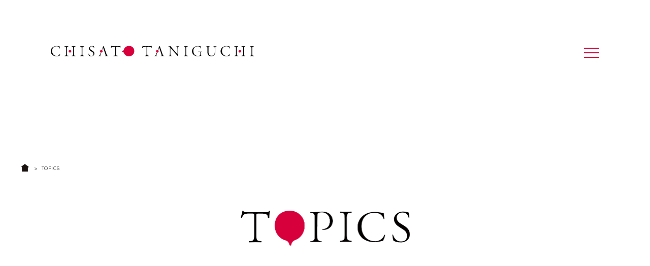

--- FILE ---
content_type: text/html; charset=UTF-8
request_url: https://www.chisatotaniguchi.com/topics/lesson
body_size: 11768
content:
<!doctype html>
<html lang="ja">
<head>
<meta charset="utf-8">
<meta name="viewport" content="width=device-width, initial-scale=1.0, maximum-scale=1.0, minimum-scale=1.0, user-scalable=no">
<meta name="format-detection" content="telephone=no">
<meta http-equiv="X-UA-Compatible" content="IE=edge">
<!--meta name="description" content="陶芸とガラスを学び、清水寺のふもとで、作陶しています。--- しなやかに、まっすぐ --- 生きる、ということを体現するように、つくりたい。やきものでありながら、素材や既存に囚われない。しなやかに。ゆっくりと。"-->
<meta name="keywords" content="chisato taniguchi,たにぐちちさと,陶芸,ガラス工芸,京都,清水寺,作陶,陶芸作家,ワークショップ,サスティナブル,日本,Made in Japan,japan,kyoto,kiyomizudera,ceramic art,ceramics,Artist,Art,workshop,sustainable ceramics,sustainable,online LAB,online,LAB">
<meta property="og:image" content="https://www.chisatotaniguchi.com/ogp.jpg">
<link rel="icon" href="https://www.chisatotaniguchi.com/favicon.ico">
<title>Lesson | chisatotaniguchi</title>
<link href="https://www.chisatotaniguchi.com/wp/wp-content/themes/taniguchi_v2/style.css" rel="stylesheet" type="text/css">

<!-- All In One SEO Pack 3.6.2ob_start_detected [-1,-1] -->
<meta name="description"  content="chisato taniguchiサイトのWORKS一覧ページです。" />
<meta name="robots" content="noindex,follow" />

<script type="application/ld+json" class="aioseop-schema">{"@context":"https://schema.org","@graph":[{"@type":"Organization","@id":"https://www.chisatotaniguchi.com/#organization","url":"https://www.chisatotaniguchi.com/","name":"chisatotaniguchi","sameAs":[]},{"@type":"WebSite","@id":"https://www.chisatotaniguchi.com/#website","url":"https://www.chisatotaniguchi.com/","name":"chisatotaniguchi","publisher":{"@id":"https://www.chisatotaniguchi.com/#organization"},"potentialAction":{"@type":"SearchAction","target":"https://www.chisatotaniguchi.com/?s={search_term_string}","query-input":"required name=search_term_string"}},{"@type":"CollectionPage","@id":"https://www.chisatotaniguchi.com/./topics/lesson#collectionpage","url":"https://www.chisatotaniguchi.com/./topics/lesson","inLanguage":"ja","name":"Lesson","isPartOf":{"@id":"https://www.chisatotaniguchi.com/#website"},"breadcrumb":{"@id":"https://www.chisatotaniguchi.com/./topics/lesson#breadcrumblist"}},{"@type":"BreadcrumbList","@id":"https://www.chisatotaniguchi.com/./topics/lesson#breadcrumblist","itemListElement":[{"@type":"ListItem","position":1,"item":{"@type":"WebPage","@id":"https://www.chisatotaniguchi.com/","url":"https://www.chisatotaniguchi.com/","name":"chisatotaniguchi"}},{"@type":"ListItem","position":2,"item":{"@type":"WebPage","@id":"https://www.chisatotaniguchi.com/./topics","url":"https://www.chisatotaniguchi.com/./topics","name":"TOPICS"}},{"@type":"ListItem","position":3,"item":{"@type":"WebPage","@id":"https://www.chisatotaniguchi.com/./topics/lesson","url":"https://www.chisatotaniguchi.com/./topics/lesson","name":"Lesson"}}]}]}</script>
<link rel="canonical" href="https://www.chisatotaniguchi.com/./topics/lesson" />
<!-- All In One SEO Pack -->
<link rel='dns-prefetch' href='//s.w.org' />
<link rel="alternate" type="application/rss+xml" title="chisatotaniguchi &raquo; Lesson カテゴリーのフィード" href="https://www.chisatotaniguchi.com/./topics/lesson/feed" />
		<script type="text/javascript">
			window._wpemojiSettings = {"baseUrl":"https:\/\/s.w.org\/images\/core\/emoji\/13.0.1\/72x72\/","ext":".png","svgUrl":"https:\/\/s.w.org\/images\/core\/emoji\/13.0.1\/svg\/","svgExt":".svg","source":{"concatemoji":"https:\/\/www.chisatotaniguchi.com\/wp\/wp-includes\/js\/wp-emoji-release.min.js?ver=5.6.16"}};
			!function(e,a,t){var n,r,o,i=a.createElement("canvas"),p=i.getContext&&i.getContext("2d");function s(e,t){var a=String.fromCharCode;p.clearRect(0,0,i.width,i.height),p.fillText(a.apply(this,e),0,0);e=i.toDataURL();return p.clearRect(0,0,i.width,i.height),p.fillText(a.apply(this,t),0,0),e===i.toDataURL()}function c(e){var t=a.createElement("script");t.src=e,t.defer=t.type="text/javascript",a.getElementsByTagName("head")[0].appendChild(t)}for(o=Array("flag","emoji"),t.supports={everything:!0,everythingExceptFlag:!0},r=0;r<o.length;r++)t.supports[o[r]]=function(e){if(!p||!p.fillText)return!1;switch(p.textBaseline="top",p.font="600 32px Arial",e){case"flag":return s([127987,65039,8205,9895,65039],[127987,65039,8203,9895,65039])?!1:!s([55356,56826,55356,56819],[55356,56826,8203,55356,56819])&&!s([55356,57332,56128,56423,56128,56418,56128,56421,56128,56430,56128,56423,56128,56447],[55356,57332,8203,56128,56423,8203,56128,56418,8203,56128,56421,8203,56128,56430,8203,56128,56423,8203,56128,56447]);case"emoji":return!s([55357,56424,8205,55356,57212],[55357,56424,8203,55356,57212])}return!1}(o[r]),t.supports.everything=t.supports.everything&&t.supports[o[r]],"flag"!==o[r]&&(t.supports.everythingExceptFlag=t.supports.everythingExceptFlag&&t.supports[o[r]]);t.supports.everythingExceptFlag=t.supports.everythingExceptFlag&&!t.supports.flag,t.DOMReady=!1,t.readyCallback=function(){t.DOMReady=!0},t.supports.everything||(n=function(){t.readyCallback()},a.addEventListener?(a.addEventListener("DOMContentLoaded",n,!1),e.addEventListener("load",n,!1)):(e.attachEvent("onload",n),a.attachEvent("onreadystatechange",function(){"complete"===a.readyState&&t.readyCallback()})),(n=t.source||{}).concatemoji?c(n.concatemoji):n.wpemoji&&n.twemoji&&(c(n.twemoji),c(n.wpemoji)))}(window,document,window._wpemojiSettings);
		</script>
		<style type="text/css">
img.wp-smiley,
img.emoji {
	display: inline !important;
	border: none !important;
	box-shadow: none !important;
	height: 1em !important;
	width: 1em !important;
	margin: 0 .07em !important;
	vertical-align: -0.1em !important;
	background: none !important;
	padding: 0 !important;
}
</style>
	<link rel='stylesheet' id='wp-block-library-css'  href='https://www.chisatotaniguchi.com/wp/wp-includes/css/dist/block-library/style.min.css?ver=5.6.16' type='text/css' media='all' />
<link rel="https://api.w.org/" href="https://www.chisatotaniguchi.com/wp-json/" /><link rel="alternate" type="application/json" href="https://www.chisatotaniguchi.com/wp-json/wp/v2/categories/3" /><link rel="EditURI" type="application/rsd+xml" title="RSD" href="https://www.chisatotaniguchi.com/wp/xmlrpc.php?rsd" />
<link rel="wlwmanifest" type="application/wlwmanifest+xml" href="https://www.chisatotaniguchi.com/wp/wp-includes/wlwmanifest.xml" /> 

</head>
<body>
<div id="container">
<header id="gHeader">
    <div class="hInner">
        <h1><a href="https://www.chisatotaniguchi.com"><img src="https://www.chisatotaniguchi.com/wp/wp-content/themes/taniguchi_v2/img/common/logo.png" alt="CHISATO TANIGUCHI" width="400"></a></h1>
        <div class="menu"> <span class="menu__line menu__line--top"></span> <span class="menu__line menu__line--center"></span> <span class="menu__line menu__line--bottom"></span> </div>
    </div>
</header>
<div class="menuBox">
    <div class="box">
        <div class="subMenu">
            <div class="lBox">
                <div class="logo"><a href="https://www.chisatotaniguchi.com"><img src="https://www.chisatotaniguchi.com/wp/wp-content/themes/taniguchi_v2/img/common/menu_imgtext.png" width="384" alt="CHISATO TANIGUCHI"></a></div>
                <div class="link link02 comLink03"><a href="mailto:&#105;&#110;&#102;&#111;&#64;&#99;h&#105;&#115;at&#111;&#116;an&#105;&#103;&#117;chi&#46;c&#111;&#109;"><img src="https://www.chisatotaniguchi.com/wp/wp-content/themes/taniguchi_v2/img/common/icon02.png" alt="" width="32"><span class="txtSpan tk-garamond-premier-pro-display">&#105;&#110;&#102;&#111;&#64;&#99;h&#105;&#115;at&#111;&#116;an&#105;&#103;&#117;chi&#46;c&#111;&#109;</span>通常、2営業日以内に返信<span class="scrollLine"></span></a></div>
                <p class="linkP"><a href="https://www.chisatotaniguchi.com/privacy">プライバシーポリシー</a></p>
            </div>
            <div class="rBox">
                <ul class="naviUl tk-garamond-premier-pro-display">
                    <li><a href="https://www.chisatotaniguchi.com/products">WORKS</a></li>
                    <li><a href="https://www.chisatotaniguchi.com/topics">TOPICS</a></li>
                    <li><a href="https://www.chisatotaniguchi.com/profile">PROFILE</a></li>
                    <li><a href="https://www.chisatotaniguchi.com">HOME</a></li>
                </ul>
            </div>
        </div>
    </div>
</div>
<div id="main"><section class="topics">
	<div class="mainBox">
		<ul id="pagePath">
			<li><a href="https://www.chisatotaniguchi.com"><img src="https://www.chisatotaniguchi.com/wp/wp-content/themes/taniguchi_v2/img/common/icon01.png" alt="home" width="16"></a>&gt;</li>
			<li>TOPICS</li>
		</ul>
	</div>
	<div class="comBox">
		<h2 class="hImg hImg02"><img src="https://www.chisatotaniguchi.com/wp/wp-content/themes/taniguchi_v2/img/topics/h_img.png" alt="TOPICS"></h2>
		<div class="comLine"></div>
		<ul class="comNaviUl tk-garamond-premier-pro-display fadeIn">
			<li><a href="https://www.chisatotaniguchi.com/topics">ALL<span class="link"></span></a></li>
			<li><a href="https://www.chisatotaniguchi.com/./topics/column">COLUMN<span class="link"></span></a></li><li class="on"><a href="https://www.chisatotaniguchi.com/./topics/lesson">LESSON<span class="link"></span></a></li><li><a href="https://www.chisatotaniguchi.com/./topics/media">MEDIA<span class="link"></span></a></li><li><a href="https://www.chisatotaniguchi.com/./topics/exhibition">EXHIBITION<span class="link"></span></a></li>		</ul>
		<ul class="comInfoUl fadeIn">
					<li><a href="https://www.chisatotaniguchi.com/topics/110.html">
				<div class="photo" style="background-image: url(https://www.chisatotaniguchi.com/wp/wp-content/uploads/2021/05/3DD91A94-AA02-4E0F-BAB5-4D5D761D5BAA.jpeg);"></div>
				<div class="text">
					<dl>
						<dt>May 06, 2021</dt>
						<dd>Lesson</dd>
					</dl>
					<p class="wpTxt">保育園の友達が、ひねりに来てくれました！</p>
				</div>
				</a></li>
				</ul>
			</div>
</section>
	</div>
	<footer id="gFooter">
        <div class="fBox02">
            <div class="sub">
                <div class="pageTop tk-garamond-premier-pro"><a href="#container"><span class="txtSpan">Go to top</span><span class="scrollLine02"></span></a></div>
                <ul class="snsUl">
                <li><a href="https://www.facebook.com/chisatotaniguchiceramics/" target="_blank"><img src="https://www.chisatotaniguchi.com/wp/wp-content/themes/taniguchi_v2/img/common/sns01.png" alt="facebook" width="32"></a></li>
                <li><a href="https://www.instagram.com/chisato.taniguchi/" target="_blank"><img src="https://www.chisatotaniguchi.com/wp/wp-content/themes/taniguchi_v2/img/common/sns02.png" alt="instagram" width="32"></a></li>
            </ul>
        <address class="tk-garamond-premier-pro">&copy; chisato taniguchi.</address></div>
        </div>
    </footer>
</div>
<script src="https://www.chisatotaniguchi.com/wp/wp-content/themes/taniguchi_v2/js/jquery-1.12.4.min.js"></script> 
<script src="https://www.chisatotaniguchi.com/wp/wp-content/themes/taniguchi_v2/js/common.js"></script>
<script type='text/javascript' src='https://www.chisatotaniguchi.com/wp/wp-includes/js/wp-embed.min.js?ver=5.6.16' id='wp-embed-js'></script>

<!-- webfonts -->
<link rel="preconnect" href="https://fonts.googleapis.com">
<link rel="preconnect" href="https://fonts.gstatic.com" crossorigin>
<link href="https://fonts.googleapis.com/css2?family=Cormorant+Garamond:ital,wght@0,300..700;1,300..700&family=Noto+Sans+JP:wght@100..900&family=Zen+Kaku+Gothic+Antique&display=swap" rel="stylesheet">
</body>
</html>

--- FILE ---
content_type: text/css
request_url: https://www.chisatotaniguchi.com/wp/wp-content/themes/taniguchi_v2/style.css
body_size: 91250
content:
@charset "utf-8";
/*
Theme Name: chisatotaniguchi ver.2
Theme URI: null
Description: Description
Author: Author
Version: 2.0
*/
/*
@import url('https://fonts.googleapis.com/css2?family=Noto+Sans+JP:wght@300;400;500;700;900&display=swap');
font-family: "Noto Sans JP", sans-serif;
font-family: "Zen Kaku Gothic Antique", sans-serif;
font-family: "Cormorant Garamond", serif;
*/
.aligncenter {
	display: block;
	margin: 0 auto;
}
.alignright {
	float: right;
}
.alignleft {
	float: left;
}
img[class*="wp-image-"],
img[class*="attachment-"] {
	height: auto;
	max-width: 100%;
}
.wp-block-image figure,
.wp-block-image figcaption {
	display: block;
}
a.nolink,
a.nolink:hover {
	opacity: 1;
	cursor: default;
	pointer-events: none;
}
/*------------------------------------------------------------
	デフォルトスタイル
------------------------------------------------------------*/
html, body, div, span, applet, object, iframe, h1, h2, h3, h4, h5, h6, p, blockquote, pre, a, abbr, acronym, address, big, cite, code, del, dfn, em, font, img, ins, kbd, q, s, samp, small, strike, strong, sub, sup, tt, var, b, u, i, center, dl, dt, dd, ol, ul, li, fieldset, form, label, legend, table, caption, tbody, tfoot, thead, tr, th, td {
	margin: 0;
	padding: 0;
	background: transparent;
	border: 0;
	outline: 0;
	font-size: 1em;
}
html {
	font-size: 62.5%;
}
body, table, input, textarea, select, option {
/*
	font-family: "游ゴシック", "游ゴシック体", "Yu Gothic", YuGothic, "ヒラギノ角ゴ ProN", "Hiragino Kaku Gothic ProN", "メイリオ", Meiryo, "ＭＳ Ｐゴシック", "MS PGothic", sans-serif;
*/
  font-family: "Zen Kaku Gothic Antique", sans-serif;
}
.mincho {
	font-family: "游明朝", "YuMincho", "Hiragino Mincho Pro", "MS PMincho", "ＭＳ Ｐ明朝", "ヒラギノ明朝 Pro W6", serif;
}
article, aside, canvas, details, figcaption, figure, footer, header, hgroup, menu, nav, section, summary {
	display: block;
}
ol, ul {
	list-style: none;
}
blockquote, q {
	quotes: none;
}
:focus {
	outline: 0;
}
ins {
	text-decoration: none;
}
del {
	text-decoration: line-through;
}
img {
	vertical-align: top;
	max-width: 100%;
	height: auto;
}
a, a:link {
	color: #000;
	text-decoration: none;
}
a:visited {
	color: #000;
}
a:hover {
	color: #000;
}
a:active {
	color: #000;
}

.fs_noto_sans {
  font-family: "Noto Sans JP", sans-serif;
}
.fs_zenkaku_antique {
  font-family: "Zen Kaku Gothic Antique", sans-serif;
}
.fs_gramond,
.tk-garamond-premier-pro-display,
.tk-garamond-premier-pro {
  font-family: "Cormorant Garamond", serif;
}

/*------------------------------------------------------------
	レイアウト
------------------------------------------------------------*/
body {
	color: #000;
	font-size: 1.8rem;
	line-height: 1.5;
	text-size-adjust: none;
	-webkit-text-size-adjust: none;
	background-color: #FFF;
}
body.fixed {
    position: fixed;
    top: 0;
    left: 0;
    width: 100%;
    height: 100%;
    overflow-y: scroll;
}
#container {
	text-align: left;
	overflow: hidden;
}
#main {
    margin-bottom: 153px;
}
a[href^="tel:"] {
	cursor: default;
	pointer-events: none;
}
@media all and (min-width: 897px) {
	.sp {
		display: none !important;
	}
}
@media all and (max-width: 896px) {
	body {
		min-width: inherit;
		font-size: 1.4rem;
	}
    body.fixed {
        overflow: hidden;
    }
	a:hover, a:hover img {
		opacity: 1 !important;
	}
	.pc {
		display: none !important;
	}
	a[href^="tel:"] {
		cursor: pointer;
		pointer-events: auto;
	}
}
/*------------------------------------------------------------
	ヘッダー
------------------------------------------------------------*/
#gHeader {
    padding: 80px 0 0;
	position: fixed;
	top: 0;
	left: 0;
	width: 100%;
    z-index: 1001;
    transition: all ease 0.3s;
}
#gHeader.fixed {
    padding: 20px 0 12px;
    background-color: #fff;
}
#gHeader .hInner {
	margin: 0 auto;
	max-width: 1708px;
	padding: 10px 20px;
  position: relative;
	display: flex;
	flex-wrap: wrap;
	justify-content: space-between;
	align-items: center;
}
#gHeader h1 {
    transition: all ease 0.3s;    
}
#gHeader.on h1 {
    opacity: 0;
}
#gHeader.on {
    background-color: transparent;
}
#index #gHeader h1 {
    opacity: 0;
}
#index #gHeader.fixed h1 {
    opacity: 1;
}
#index #gHeader.fixed.on h1 {
    opacity: 0 !important;
}
.menuBox {
    position: fixed;
    top: 0;
    left: 0;
    width: 100%;
    height: 100%;
    overflow-y: auto;
    z-index: 1000;
    background-color: #F8F8F4;
    display: none;
}
.menuBox .box {
    width: 100%;
    height: 100%;
    display: flex;
    flex-wrap: wrap;
    align-items: center;
    position: relative;
}
.menuBox .close {
    position: absolute;
    top: 100px;
    right: 94px;
}
.menuBox .subMenu {
    display: flex;
    flex-wrap: wrap;
    justify-content: space-between;
    margin: 0 auto;
    max-width: 1152px;
    width: 100%;
    box-sizing: border-box;
    padding: 50px 40px;
}
.menuBox .logo {
    margin-bottom: 199px;
}
.menuBox .link {
    margin-bottom: 22px;
    width: 384px;
    max-width: inherit;   
}
.menuBox .link a {
    padding: 30px 8px 6px;
    color: #3C3C3C;
    font-size: 1rem;
    letter-spacing: 0.06em;
    text-align: right;
}
.menuBox .link a img {
    position: absolute;
    top: 53%;
    left: 22px;
    transform: translateY(-50%);
}
.menuBox .link a .txtSpan {
    margin-left: 17px;
    display: block;
    text-align: center;
    font-size: 3.1rem;
    color: #D7003C;
    letter-spacing: 0.13em;
    font-style: italic;
}
.menuBox .subMenu .lBox {
    width: 50%;
}
.menuBox .subMenu .rBox {
    width: 33.3%;
}
.menuBox .link02 a .txtSpan {
    margin: 0 0 8px;
/*    font-size: 2.6rem; */
    font-size: 2.4rem;
    letter-spacing: 0.09em;
}
.menuBox .link02 a img {
    top: 50%;
}
.menuBox .link .scrollLine  {
    width: 31px;
    right: 10px;
    background-color: #D7003C;
}
.menuBox .link .scrollLine::before {
    background-color: #D7003C;
    left: 0;
}
.menuBox .linkP {
    margin-top: -7px;
}
.menuBox .linkP a {
    font-size: 1.2rem;
    font-family: "Zen Kaku Gothic Antique", sans-serif;
    text-decoration: underline;
    letter-spacing: 0.16em;
}
.menuBox .comLink03 a::before, 
.menuBox .comLink03 a::after {
    border-color: #D7003C;
}
.menuBox .subMenu .naviUl {
    position: relative;
    padding: 77px 0 60px;
}
.menuBox .subMenu .naviUl:after {
    width: 1px;  
    height: 100%;
    background-color: #D7003C;
    position: absolute;  
    top: 0;
    left: 3px;  
    content: ""; 
}
.menuBox .subMenu .naviUl li {
    margin-bottom: 62px;
}
.menuBox .subMenu .naviUl li:last-child {
    margin-bottom: 0;
}
.menuBox .subMenu .naviUl a {
    padding-left: 40px;
    font-size: 2.6rem;
    letter-spacing: 0.4em;
    font-style: italic;
    position: relative;
    display: inline-block;
    line-height: 54px;
    background: url("img/common/icon03.png") no-repeat left 7px center;
    background-size: 0 auto;
    transition: background-size ease 0.3s;
}
.menuBox .subMenu .naviUl .on a {
    color: #D7003C;
    padding-left: 90px;
    background: url("img/common/icon03.png") no-repeat left 7px center;
    background-size: 64px auto;
}
.menuBox .subMenu .naviUl a:after {
    width: 8px;  
    height: 8px;
    border-radius: 100%;
    background-color: #D7003C;
    position: absolute;  
    top: 51%;
    left: -0;  
    transform: translateY(-50%);
    content: ""; 
}
.menu{
    height: 20px;
    position: absolute;
    right: 20px;
    top: 50%;
    transform: translateY(-50%);
    width: 30px;
    z-index: 99;
    transition: all ease 0.3s;
}
.menu__line{
    background: #D7003C;
    display: block;
    height: 2px;
    position: absolute;
    transition:transform .3s;
    width: 100%;
	
}
.menu__line--center{
    top: 9px;
}
.menu__line--bottom{
    bottom: 0;
}
.menu.on .menu__line--top{
    top: 8px;
    transform: rotate(45deg);
}
.menu.on .menu__line--center{
    transform:scaleX(0);
}
.menu.on .menu__line--bottom {
    bottom: 10px;
    transform: rotate(135deg);
}
@media all and (max-width: 896px) {
	#gHeader {
        padding: 0 !important;
    }
    #gHeader .hInner {
        padding: 25px 20px 20px;
    }
    #gHeader h1 {
        padding-left: 0;
        width: 200px;
    }
    #gHeader .menu {
        width: 25px;
        right: 25px;
    }
    .menu__line {
        height: 1px;
    }
    .menu__line--center {
        top: 8px;
    }
    .menu__line--bottom {
        bottom: 2px;
    }
    .menu.on .menu__line--bottom {
        bottom: 13px;
    }
    .menu.on .menu__line--top {
        top: 6px;
    }
    
    .menuBox .subMenu {
        padding: 50px 25px;
        display: block;
        box-sizing: border-box;
    }
    .menuBox .subMenu .lBox {
        width: auto;
    }
    .menuBox .logo img {
        width: 192px;
    }
    .menuBox .subMenu .rBox {
        margin-bottom: 25px;
        width: auto;
    }
    .menuBox .logo {
        margin-bottom: 34px;
    }
    .menuBox .subMenu .naviUl {
        padding: 35px 0 30px;
        margin: 0 20px 0 46px;
    }
    .menuBox .subMenu .naviUl li {
        margin-bottom: 18px;
    }
    .menuBox .subMenu .naviUl a {
        font-size: 1.75rem;
        padding-left: 22px;
        line-height: 35px;
    }
    .menuBox .subMenu .naviUl .on a {
        background-size: 32px auto;
        padding-left: 47px;
        background-position: left 6px top 2px;
    }
    .menuBox .subMenu .naviUl a::after {
        width: 4px;
        height: 4px;
        left: 2px;
        top: 47%;
    }
    .menuBox .link {
        width: auto;
        max-width: 230px;
        margin: 0 auto 17px;
    }
    .menuBox .link a {
        padding: 14px 8px 1px;
        font-size: 1rem;
        font-style: normal;
    }
    .menuBox .link a .txtSpan {
        margin-left: 0;
        font-size: 2rem;
        line-height: 1.3;
    }
    .menuBox .link a img {
        width: 12px;
        left: 18px;
        top: 46%;
    }
    .menuBox .link02 a .txtSpan {
        margin-bottom: 3px;
/*        font-size: 1.65rem; */
        font-size: 1.45rem;
    }
    .menuBox .link02 a img {
        top: 45%;
    }
    .menuBox .link .scrollLine {
        width: 15px;
        right: 0;
    }
    .menuBox .linkP {
        max-width: 230px;
        margin: 0 auto;
        text-align: center;
    }
    .menuBox .linkP a {
        font-size: 1.2rem;
        letter-spacing: 0.12em;
    }
    .menuBox .close {
        width: 11px;
        top: 25px;
        right: 30px;
    }
}
/*------------------------------------------------------------
	フッター
------------------------------------------------------------*/
#gFooter {
}
#gFooter .fInner {
    height: 460px;
    display: flex;
    align-items: center;
    flex-wrap: wrap;
    background: url("img/common/f_bg.jpg") no-repeat center bottom;
    background-size: cover;
}
#gFooter .parallax {
    background-size: 150% auto !important;
}
#gFooter .fInner ul {
    display: flex;
    align-items: center;
    flex-wrap: wrap;
    justify-content: space-between;
    max-width: 1154px;
    margin: 0 auto;
    padding: 0 20px;
    width: 100%;
    color: white;
}
#gFooter .fInner li {
    width: 40%;
}
#gFooter .fInner li p {
    font-size: 1.4rem;
    font-weight: 500;
    letter-spacing: 0.12em;
    text-align: center;
}
#gFooter .fInner li .ttl {
    font-size: 2.6rem;
    font-style: italic;
    font-weight: 300;
    letter-spacing: 0.52em;
    margin-bottom: 10px;
}
#gFooter .fInner li .ttl02 {
    letter-spacing: 0.3em;
}
#gFooter .fInner li .comLink02 {
    margin-bottom: 15px;
    width: auto;
}
#gFooter .fInner li .comLink02 a {
    padding: 15px 10px 10px;
    font-size: 3rem;
    font-weight: 300;
    font-style: italic;
    letter-spacing: 0.06em;
}
#gFooter .fInner li .tel a {
    letter-spacing: 0.2em;
}
#gFooter .fBox {
    padding: 100px 20px 81px;
    max-width: 1150px;
    margin: 0 auto;
}
#gFooter .fBox .bannerUl {
    display: flex;
    flex-wrap: wrap;
}
#gFooter .fBox .bannerUl li {
    width: 31.04%;
    margin-bottom: 20px;
}
#gFooter .fBox .bannerUl li:nth-child(3n-1) {
    margin-left: 3.44%;
    margin-right: 3.44%;
}
#gFooter .fBox .bannerUl a {
    height: 223px;
    display: flex;
    flex-wrap: wrap;
    align-items: center;
    justify-content: center;
    background-color: #F8F8F4;
    position: relative;
}
#gFooter .fBox .bannerUl a:hover {
    opacity: 0.7;
}
#gFooter .fBox .bannerUl a > div {
    width: 100%;
    height: 100%;
}
#gFooter .fBox .bannerUl p {
    font-size: 2.4rem;
    line-height: 1.7;
    font-weight: 500;
    text-align: center;
    letter-spacing: 0.08em;
}
#gFooter .fBox .bannerUl .banner p {
    font-size: 2.9rem;
}
#gFooter .fBox .bannerUl .banner p .txtSpan {
    font-size: 0.9rem;
    margin-bottom: -5px;
}
#gFooter .fBox .bannerUl p .txtSpan {
    display: block;
    font-size: 1.4rem;
}
#gFooter .fBox .bannerUl .scrollLine {
    top: auto;
    transform: none;
    bottom: 19px;
    right: 20px;
    background-color: #D7003C;
    width: 30px;
}
#gFooter .fBox .bannerUl .scrollLine::before {
    background-color: #D7003C;
}
#gFooter .fBox02 {
    padding: 50px 0;
    text-align: center;
    background-color: #220000;
}
#gFooter .fBox02 .sub {
    max-width: 1580px;
    margin: 0 auto;
    padding: 0 20px;
    position: relative;
}
#gFooter .snsUl {
    margin-bottom: 16px;
    display: inline-flex;
    flex-wrap: wrap;
    justify-content: center;
    position: relative;
}
#gFooter .snsUl:after {
	width: 20px;  
	height: 1px;
    background-color: #fff;
	position: absolute;  
	top: 50%;
    transform: translateY(-50%);
	left: -17px;  
	content: ""; 
}
#gFooter .snsUl:before {
	width: 20px;  
	height: 1px;
    background-color: #fff;
	position: absolute;  
	top: 50%;
    transform: translateY(-50%);
	right: -17px;  
	content: ""; 
}
#gFooter .snsUl li {
    margin: 0 23px;
    position: relative;
}
#gFooter .snsUl li:after {
	width: 20px;  
	height: 1px;
    background-color: white;
	position: absolute;  
	top: 50%;
    transform: translateY(-50%);
	right: -32px;  
	content: ""; 
}
#gFooter .snsUl li:before {
	width: 6px;  
	height: 6px;
    background-color: white;
    border-radius: 100%;
	position: absolute;  
	top: 51%;
    transform: translateY(-50%);
	right: -25px;  
	content: ""; 
}
#gFooter .snsUl li a:hover {
    opacity: 0.7;
}
#gFooter .snsUl li:last-child:before,
#gFooter .snsUl li:last-child:after {
    display: none;
}
#gFooter address {
    color: white;
    font-family: "Zen Kaku Gothic Antique", sans-serif;
    font-style: normal;
    font-size: 1.4rem;
    letter-spacing: 0.16em;
    text-align: center;
}
.pageTop {
    position: absolute;
    top: -146px;
    right: 37px;
}
.pageTop a {
    display: block;
    position: relative;
}
.pageTop a:hover {
    opacity: 0.7;
}
.pageTop .txtSpan {
    display: block;
    width: 21px;
    height: 82px;
    font-size: 1.4rem;
    font-family: "Zen Kaku Gothic Antique", sans-serif;
    -webkit-writing-mode : tb-rl;
    -webkit-writing-mode: vertical-rl;
    writing-mode: tb-rl;
    writing-mode: vertical-rl;
    color: #000;
    letter-spacing: 0.16em;
}
.scrollLine02 {
    position: absolute;
    width: 2px;
    height: 60px;
    top: -67px;
    left: 9px;
    background-color: #D7003C;
}
.scrollLine02::before {
    width: 8px;
    height: 8px;
    position: absolute;
    content: "";
    border-radius: 100%;
    background-color: #D7003C;
    left: -3px;
    top: 0;
    -webkit-animation: scroll02 2.3s cubic-bezier(0, 0, 0.38, 0.97) infinite;
    animation: scroll02 2.3s cubic-bezier(0, 0, 0.38, 0.97) infinite;
}

@-webkit-keyframes scroll02 {
  0% {
    top: 0;
    opacity: 1;
  }
  50% {
    top: 100%;
    opacity: 1;
  }
  100% {
    top: 100%;
    opacity: 0;
  }
}

@keyframes scroll02 {
  0% {
    top: 0;
    opacity: 1;
  }
  50% {
    top: 100%;
    opacity: 1;
  }
  100% {
    top: 100%;
    opacity: 0;
  }
}

@media all and (max-width: 896px) {
    #gFooter .fInner {
        min-height: 321px;
        height: auto;
        box-sizing: border-box;
        padding: 48px 0;
        display: block;
        background-image: url("img/common/sp_f_bg.jpg");
    }
    #gFooter .fInner ul {
        display: block;
        padding: 0;
        margin: 0 auto;
        max-width: 250px;
    }
    #gFooter .fInner li {
        margin-bottom: 44px;
        width: auto;
    }
    #gFooter .fInner li:last-child {
        margin-bottom: 0;
    }
    #gFooter .fInner li p {
        font-size: 1.2rem;
        letter-spacing: 0.12em;
    }
    #gFooter .fInner li .ttl {
        margin-bottom: 2px;
        font-size: 2rem;
        letter-spacing: 0.52em;
    }
    #gFooter .fInner li .comLink02 a {
        padding: 11px 10px 8px;
        font-size: 1.75rem;
        letter-spacing: 0.2em;
    }
    #gFooter .fInner li .comLink02 {
        margin-bottom: 8px;
    }
    #gFooter .fInner li .email a {
        font-size: 1.7rem;
        letter-spacing: 0.05em;
    }
    #gFooter .fBox {
        padding: 50px 47px 35px;
    }
    #gFooter .fBox .bannerUl {
        display: block;
    }
    #gFooter .fBox .bannerUl li {
        margin: 0 0 15px !important;
        width: auto;
    }
    #gFooter .fBox .bannerUl a {
        height: 175px;
    }
    #gFooter .fBox .bannerUl a .img {
        width: 150px;
    }
    #gFooter .fBox .bannerUl p {
        font-size: 1.75rem;
        letter-spacing: 0.08em;
        line-height: 1.3;
    }
    #gFooter .fBox .bannerUl p .txtSpan {
        font-size: 1.25rem;
        letter-spacing: 0.12em;
        margin-bottom: 2px;
    }
    #gFooter .fBox .bannerUl .scrollLine {
        width: 22px;
        bottom: 16px;
        right: 16px;
    }
    #gFooter .fBox .bannerUl .banner p {
        font-size: 2.05rem;
    }
    #gFooter .fBox .bannerUl .banner p .txtSpan {
        margin-bottom: 0;
        font-size: 0.75rem;
    }
    #gFooter .fBox02 {
        padding: 26px 0;
    }
    #gFooter .snsUl {
        margin-bottom: 7px;
    }
    #gFooter .snsUl li img {
        width: 23px;
    }
    #gFooter .snsUl li {
        margin: 0 16px;
    }
    #gFooter .snsUl li::after {
        width: 14px;
        right: -24px;
    }
    #gFooter .snsUl li::before {
        width: 4px;
        height: 4px;
        right: -19px;
    }
    #gFooter .snsUl::before {
        width: 14px;
        right: -14px;
    }
    #gFooter .snsUl::after {
        width: 14px;
        left: -14px;
    }
    #gFooter address {
        font-size: 1.4rem;
        letter-spacing: 0.16em;
    }
    .pageTop {
        top: -100px;
        right: 22px;
    }
    .pageTop .txtSpan {
        font-size: 1rem;
        letter-spacing: 0.06em;
        width: 17px;
        height: 60px;
    }
    .scrollLine02 {
        top: -30px;
        height: 30px;
        width: 1px;
/*        left: 10px; */
        left: 8px;
    }
    .scrollLine02::before {
        width: 4px;
        height: 4px;
        left: -1.3px;
    }
    
}

#pagePath {
/*	margin-bottom: 41px; */
  margin-bottom: 77px;
  margin-left: 21px;
	display: flex;
	flex-wrap: wrap;
}
#pagePath li {
	margin-right: 7px;
	font-size: 1rem;
	font-weight: 500;
	letter-spacing: 0.5px;
}
#pagePath li a {
	margin-right: 10px;
    text-decoration: underline;
}
#pagePath li a:hover img {
	opacity: 0.7;
}

@media all and (max-width: 896px) {
    #pagePath {
        margin: 0 5px 32px !important;
    }
    #pagePath li {
        margin-right: 5px;
        font-size: 1rem;
    }
    #pagePath li img {
        width: 13.5px;
    }
    #pagePath li a {
        margin-right: 5px;
    }
}

/*------------------------------------------------------------
	汎用スタイル
------------------------------------------------------------*/
/* clearfix */
.clearfix:after {
	content: "";
	display: block;
	clear: both;
}
/* flex */
.flex, .flexA, .flexB, .flexC {
	display: flex;
	flex-wrap: wrap;
}
.flexA {
	justify-content: space-around;
}
.flexB {
	justify-content: space-between;
}
.flexC {
	justify-content: center;
}
/*------------------------------------------------------------
	mainBox
------------------------------------------------------------*/
.mainBox {
	max-width: 1536px;
	margin: 0 auto;
	padding: 0 20px;
  padding-top: 323px;
}
@media all and (max-width: 896px) {
    .mainBox {
      padding: 0 20px;
/*      padding-top: 160px; */
      padding-top: 100px;
    }
}
/*------------------------------------------------------------
	mainBox
------------------------------------------------------------*/
.comTtlBox {
	max-width: 1349px;
	margin: 0 auto;
	padding: 0 20px;
}
.headLine01 {
	display: inline-block;
	text-align: right;
  font-weight: 500;
	letter-spacing: 0.48em;
}
.headLine01 .en {
	margin-bottom: 5px;
	display: block;
	font-size: 2.6rem;
	font-weight: 300;
	font-style: italic;
	letter-spacing: 0.52em;
}
.headLine01 .line {
	margin: 0 10px 15px 0;
	height: 10px;
	position: relative;
	display: block;
}
.headLine01 .line:after {
	width: 8px;
	height: 8px;
	background-color: #D7003C;
	border-radius: 100%;
	position: absolute;
	top: 50%;
	transform: translateY(-50%);
	right: 0;
	content: "";
}
.headLine01 .line:before {
	width: 9999px;
	height: 1px;
	background-color: #D7003C;
	position: absolute;
	top: 50%;
	transform: translateY(-50%);
	right: 0;
	content: "";
}
@media all and (max-width: 896px) {
    .headLine01 {
        font-size: 2rem;
        width: auto !important;
        text-align: center;
        display: block;
        letter-spacing: 0.22em;
    }
    .headLine01 .en {
        margin-bottom: 1px;
        font-size: 2rem;
        letter-spacing: 0.48em;
    }
    .comTtlBox {
        margin: 0 -20px 27px;
        padding: 0;
    }
    .comTtlBox .hImg {
        text-align: center;
    }
    .comTtlBox .hImg img {
        width: auto !important;
        height: 41px;
    }
    .headLine01 .line {
        margin: 0 0 5px;
        height: 5px;
    }
    .headLine01 .line::after {
        width: 4px;
        height: 4px;
        right: auto;
        left: 50%;
        transform: translate(-50%,-50%);
    }
}

.comBox .hImg {
	margin: 0 auto 149px;
/*	max-width: 497px; */
	max-width: 333px;
}
.comBox .hImg02 {
	max-width: 333px;
}
.comBox .comLine {
	margin-bottom: 275px;
}
@media all and (max-width: 896px) {
}

/*------------------------------------------------------------
	mainImg
------------------------------------------------------------*/
.mainImg {
	margin-bottom: 50px;
}
.mainImg img {
	width: 100%;
}
@media all and (max-width: 896px) {
    .mainImg {
        margin: 0 -292px 24px;
    }
}
/*------------------------------------------------------------
	profile
------------------------------------------------------------*/
.profile .comTtlBox {
	max-width: inherit;
}

.profile .profileSec {
  margin: 0 auto;
  width: 100%;
  max-width: 1152px;
  box-sizing: border-box;
}

.profile .profileHead {
  padding: 200px 0 100px;
}
.profile .profileHead .p_name {
  margin-bottom: 30px;
  display: flex;
  gap: 0 36px;
}
.profile .profileHead .p_name span {
  font-family: "Zen Kaku Gothic Antique", sans-serif;
  font-size: clamp(1.7rem, 1.6vw, 2.4rem);
  font-weight: 500;
  letter-spacing: 0.1em;
}
.profile .profileHead .p_name span + span {
  position: relative;
  font-family: "Cormorant Garamond", serif;
}
.profile .profileHead .p_name span + span::before {
  position: absolute;
  content: '';
  width: 1px;
  height: 20px;
  background: #D7003C;
  top: calc(50% - 10px);
  left: -18px;
}
.profile .profileHead .place {
  font-family: "Cormorant Garamond", serif;
  font-size: clamp(1.6rem, 1.5vw, 1.8rem);
  font-weight: 500;
  letter-spacing: 0.1em;
}

.profile .profileBody {}

.profile .block_wrap {
  padding: 100px 0;
  width: 100%;
  border-top: 1px solid #DCDCDC;
}
.profile h3 {
  position: relative;
  margin-bottom: 50px;
  padding: 0 20px;
  font-family: "Zen Kaku Gothic Antique", sans-serif;
  font-size: 1.8rem;
  font-weight: 500;
  letter-spacing: 0.2em;
  display: inline-block;
}
.profile h3::before,
.profile h3::after {
  position: absolute;
  content: '';
  width: 1px;
  height: 18px;
  background: #D7003C;
  top: calc(50% - 9px);
}
.profile h3::before {
  left: 0;
}
.profile h3::after {
  right: 0;
}
.profile .dl_wrap {
  display: flex;
  flex-direction: column;
  gap: 10px 0;
}
.profile .dl_wrap dl {
  display: flex;
  gap: 0 30px;
}
.profile .dl_wrap dl dt,
.profile .dl_wrap dl dd,
.profile .block_wrap p {
  font-family: "Zen Kaku Gothic Antique", sans-serif;
  font-size: 1.4rem;
  font-weight: 400;
  letter-spacing: 0.06em;
  line-height: 2;
}
.profile .dl_wrap dl dd {
  flex: 1;
}
.profile .dl_wrap dl dd span {
  color: #8C8C8C;
}
.profile .block_wrap:first-of-type .dl_wrap dl dt {
  width: 88px;
}


/*
.profile .mainBox {
    padding: 0 20%;
}

.profile .pBox {
	margin: -43px -5px 140px 0;
	display: flex;
	flex-wrap: wrap;
	justify-content: flex-end
}
.profile .pBox p {
	font-size: 1.5rem;
	font-weight: 500;
	text-align: right;
	letter-spacing: 0.4em;
	line-height: 3.6;
}
.profile .inner {
	padding: 169px 45px 0;
    position: relative;
}
.profile .inner:after {
	width: 1px;  
	height: 0;
    background-color: #D7003C;
	position: absolute;  
	top: 10px;
	right: 48px;  
	content: ""; 
    z-index: -1;
    transition: height 4s cubic-bezier(0.26, 0.06, 0, 1) 2s;
}
.profile .inner.show:after {
    height: calc(100% - 46px);
} 
.profile .inner:before {
	width: 0;  
	height: 1px;
    background-color: #D7003C;
	position: absolute;  
	bottom: 35px;
	right: 48px;  
	content: ""; 
    z-index: -1;
    transition: width 2s cubic-bezier(0.26, 0.06, 0, 1) 6s;
}
.profile .inner.show:before {
    width: calc(50% - 191px);
} 
.profile .inner .ballBox {
    position: absolute;
    top: 7px;
    right: -0;
}
.profile .inner .icon {
    width: 8px;
    height: 8px;
    position: absolute;
    top: 270px;
    left: 50%;
    margin-left: -2px;
    border-radius: 100%;
    background-color: #D7003C;
}
.profile .inner .icon02 {
    top: 375px;
}
.profile .inner .icon03 {
    top: 563px;
}
.profile .inner .icon04 {
    top: 838px;
}
.profile .inner .sub {
	max-width: 1150px;
	margin: 0 auto;
  padding-bottom: 43px;
}

.profile .subBox01 {
	width: 700px;
	margin: 0 40px 55px 160px;
}
.profile .subBox {
	position: relative;
	display: flex;
	flex-wrap: wrap;
	align-items: flex-start;
}
.profile .subBox .lBox {
	width: 250px;
	text-align: right;
	position: relative;
	box-sizing: border-box;
}
.profile .subBox .lBox p {
	letter-spacing: 0.06em;
	line-height: 1.94;
    font-size: 1.4rem;
}
.profile .subBox .lBox .date {
    padding: 7px 0 0 !important;
	margin-bottom: 70px;
	font-size: 10rem;
	font-style: italic;
	font-weight: 300;
	letter-spacing: 0.03em;
	line-height: 1;
    font-family: "garamond-premier-pro-display",serif;
}
.profile .subBox .lBox p .txtSpan01 {
	margin-right: 24px;
	display: block;
}
.profile .subBox .lBox p .txtSpan02 {
	margin-right: 40px;
	display: block;
}
.profile .subBox .lBox p .txtSpan03 {
	margin-right: 56px;
	display: block;
}
.profile .subBox .ttl {
	margin-bottom: 8px;
	font-size: 1.5rem !important;
	font-weight: bold;
	color: #D7003C;
	letter-spacing: 0.3em !important;
    font-family: "din-2014",sans-serif;
}
.profile .subBox .rBox {
	margin: 84px 0 0 75px;
    flex: 1;
	position: relative;
}
.profile .subBox .rBox .bg {
	float: left;
	background-color: transparent;
	width: 91px;
	height: 130px;
	clip-path: polygon(0 0, 100% 0, 0 100%);
	shape-outside: polygon(0 0, 100% 0, 0 100%);
}
.profile .subBox .line {
	position: absolute;
	top: 0;
	left: 50%;
	width: 1px;
	bottom: 0;
	margin-left: -45px;
	transform: skewX(-30deg);
}
.profile .subBox .line::before {
	position: absolute;
	left: 0;
	bottom: -60px;
	width: 100%;
	top: 0;
	content: '';
	background-color: #D7003C;
}
.profile .subBox .line::after {
	position: absolute;
	left: -4px;
	bottom: -61px;
	border-radius: 100%;
	background-color: #D7003C;
	width: 8px;
	height: 8px;
	content: '';
	transform: skewX(30deg);
}
.profile .subBox .rBox p {
	font-size: 1.4rem;
	font-weight: bold;
	letter-spacing: 0.06em;
	line-height: 1.94;
}
.profile .subBox .rBox p .subSpan {
	font-size: 1.2rem;
}
.profile .subBox .rBox p .txtSpan01 {
	display: block;
	margin-left: 25px;
}
.profile .subBox .rBox p .txtSpan02 {
	display: block;
	margin-left: 2px;
}
.profile .subBox .rBox p .txtSpan03 {
	margin-left: -19px;
	display: block;
}
.profile .subBox .rBox .ttl02 {
	margin: 0 0 13px 48px;
	font-size: 1.5rem;
    font-family: "din-2014",sans-serif;
    letter-spacing: 0.3em;
}
.profile .subBox .ttl02 span {
	color: white;
	display: inline-block;
	background-color: #D7003C;
	min-width: 99px;
	padding: 2px 10px 1px;
	line-height: 1.2;
	box-sizing: border-box;
	text-align: center;
}
.profile .subBox02 {
	margin-bottom: 60px;
	width: 700px;
	float: right;
}
.profile .subBox02 .lBox {
	margin-left: 40px;
}
.profile .subBox02 .rBox {
	margin: 35px -30px 0 60px;
}
.profile .subBox02 .line {
	left: 52%;
}
.profile .subBox02 .line::before {
	bottom: 0;
}
.profile .subBox02 .line::after {
	bottom: -4px;
}
.profile .subBox03 {
	margin-bottom: 20px;
	width: 700px;
}
.profile .subBox03 .rBox { */
/*	width: 62%;*/
/*}
.profile .subBox03 .lBox {
	width: 190px;
}
.profile .subBox03 .lBox p {
	padding-right: 15px;
}
.profile .subBox03 .lBox .date {
	margin-bottom: 110px;
}
.profile .subBox03 .line {
	left: 40%;
}
.profile .subBox03 .line::before {
	bottom: -20px;
}
.profile .subBox03 .line::after {
	bottom: -24px;
}
.profile .subBox04 {
	margin-bottom: 110px;
	float: right;
	width: 743px;
}
.profile .subBox04 .rBox {
    margin-left: 90px; */
/*	width: 420px;*/
/*	margin-right: -30px;
}
.profile .info {
	margin-bottom: 116px;
	width: 100%;
	display: flex;
	flex-wrap: wrap;
	align-items: center;
	justify-content: space-between;
}
.profile .subBox05 {
	width: 690px;
}
.profile .subBox05 .lBox {
	width: 180px;
}
.profile .subBox05 .rBox {
    margin-left: 65px;*/
/*	width: 470px;*/
/*}
.profile .subBox05 .line {
	left: 40%;
}
.profile .profileUl {
	padding: 30px 0 0 50px;
    flex: 1;
	display: flex;
	flex-wrap: wrap;
    justify-content: center;
}
.profile .profileUl .date {
	margin: 0 auto 10px;
	width: 80px;
	height: 93px;
	display: flex;
	align-items: center;
	justify-content: center;
	font-size: 2.7rem;
	color: white;
	font-weight: 300;
	font-style: italic;
	box-sizing: border-box;
	padding-bottom: 7px;
	background: url("img/common/bg02.png") no-repeat center bottom;
	background-size: 100% 100%;
    font-family: "garamond-premier-pro-display",serif; 
    letter-spacing: 0.03em;
}
.profile .profileUl .txtBox {
    margin: 0 -10px;
	text-align: center;
}
.profile .profileUl .txtBox p {
	font-size: 1.4rem;
	font-weight: bold;
	letter-spacing: 0.12em;
	line-height: 1.79;
}
.profile .profileUl .txtBox p .txtSpan {
	display: block;
	margin-bottom: 26px;
}
.profile .profileUl .txtBox p .txtSpan:last-child {
	margin-bottom: 0;
}
.profile .profileUl .txtBox p .red {
	color: #D7003C;
}
.profile .subBox06 {
	margin-bottom: 100px;
	padding-right: 70px;
	width: 700px;
	float: right;
}
.profile .subBox06 .line {
	left: 47%;
}
.profile .subBox07 {
	margin-bottom: 106px;
	clear: both;
	width: 650px;
}
.profile .subBox07 .rBox { */
/*	width: 460px;*/
/*	margin: 30px 0 0 10px;
}
.profile .subBox07 .lBox {
	width: 180px;
}
.profile .subBox07 .line {
	left: 40%;
}
.profile .subBox07 .line::before {
	bottom: 0;
}
.profile .subBox07 .line::after {
	bottom: -4px;
}
.profile .profileUl02 {
	margin-bottom: 72px;
	width: 100%;
	box-sizing: border-box;
    padding: 0;
}
.profile .profileUl02 li {
	margin-bottom: 20px;
    flex: 1;
}
.profile .profileUl02 li:nth-child(2) {
	margin-top: 78px;
}
.profile .profileUl02 li:nth-child(3) {
	margin-top: 158px;
}
.profile .profileUl02 .txtBox p .txtSpan {
	display: block;
	margin-bottom: 10px;
}
.profile .profileUl02 li .subSpan {
	font-size: 1.2rem;
	display: block;
}
.profile .profileUl03 {
    margin-bottom: 25px;
}
.profile .profileUl03 .txtBox p .txtSpan {
    margin-bottom: 24px;
}
.profile .subBox08 {
	margin-bottom: 115px;
	width: 750px;
}
.profile .subBox08 .rBox {
    margin-left: 65px; */
/*	width: 500px;*/
/*}
.profile .subBox08 .lBox {
	width: 180px;
}
.profile .subBox08 .line {
	left: 36%;
}
.profile .subBox09 {
	margin-bottom: 30px;
	width: 400px;
}
.profile .subBox09 .rBox {
	margin: 30px 0 0 55px; */
/*	width: 130px;*/
/*}
.profile .subBox09 .lBox {
	width: 180px;
}
.profile .subBox09 .line {
	left: 63%;
}
.profile .subBox09 .line::before {
	bottom: -5px;
}
.profile .subBox09 .line::after {
	bottom: -9px;
}
.profile .subBox10 {
	margin: 0 40px 120px 190px;
	width: 400px;
}
.profile .subBox10 .rBox {
	margin-top: 30px; */
/*	width: 130px;*/
/*}
.profile .subBox10 .lBox {
	width: 180px;
}
.profile .subBox10 .line {
	left: 67%;
}
.profile .subBox10 .line::before {
	bottom: -5px;
}
.profile .subBox10 .line::after {
	bottom: -9px;
}
.profile .profileUl04 {
	margin-bottom: 20px;
}
.profile .profileUl04 li:nth-child(2) {
    margin-top: 60px;
}
.profile .profileUl04 li:nth-child(3) {
    margin-top: 114px;
}
.profile .profileUl04 li:nth-child(4) {
    margin-top: 175px;
}
.profile .subBox11 {
    margin-bottom: 180px;
    width: 750px;
}
.profile .subBox11 .rBox {
    margin: 40px 0 0 20px; */
/*    width: 550px;*/
/*}
.profile .subBox11 .lBox {
    width: 180px;
}
.profile .subBox11 .line {
    left: 35%;
}
.profile .subBox11 .line::before {
    bottom: 0;
}
.profile .subBox11 .line::after {
    bottom: -4px;
}
.profile .subBox12 {
    width: 750px;
    margin: 0 auto 140px;
}
.profile .subBox12 .rBox { */
/*    width: 400px;*/
/*}
.profile .subBox12 .line {
    left: 47%;
}
*/

.comLink02 {
    margin: 0 auto;
    width: 286px;
}
.comLink02 a {
    padding: 22px 10px 24px;
    display: block;
    background-color: #D7003C;
    font-size: 1.6rem;
    color: white;
    text-align: center;
    position: relative;
    letter-spacing: 0.06em;
}
.comLink02 a::after {
    width: 100%;
    height: 100%;
    background: #99002A;
    content: "";
    position: absolute;
    left: 0;
    top: 0;
    transform: scale(1, 0);
    transform-origin: left bottom;
    transition: 0.3s;
}
.comLink02 .txtSpan {
    display: block;
    position: relative;
    z-index: 1;
}
.scrollLine {
    display: block;
    width: 60px;
    height: 1px;
    background-color: white;
    position: absolute;
    top: 50%;
    right: 10px;
    transform: translateY(-50%);
}
.scrollLine::before {
    width: 8px;
    height: 8px;
    background: #fff;
    border-radius: 50%;
    content: "";
    position: absolute;
    top: -4px;
    left: -4px;
}
@-webkit-keyframes scroll {
  0% {
    left: -8px;
    opacity: 1;
  }
  50% {
    left: 100%;
    opacity: 1;
  }
  100% {
    left: 100%;
    opacity: 0;
  }
}

@keyframes scroll {
  0% {
    left: -8px;
    opacity: 1;
  }
  50% {
    left: 100%;
    opacity: 1;
  }
  100% {
    left: 100%;
    opacity: 0;
  }
}

.profile .headLine01 {
/*    width: 450px; */
  width: 384px;
}
/*
.profile .profileSec {
    max-width: 1631px;
    margin: 0 auto;
    padding: 0 20px;
}
*/

@media all and (max-width: 896px) {
  .profile .profileSec {
    padding-left: 20px;
    padding-right: 20px;
  }
  .profile .profileHead {
    padding: 100px 0 50px;
  }
  .profile .profileHead .p_name {
    margin-bottom: 15px;
  }
  .profile .block_wrap {
    padding: 50px 0;
  }
  .profile h3 {
    margin-bottom: 30px;
  }

/*
    .profile .pBox {
        margin: 0 0 12px;
        display: block;
    }
    .profile .pBox p {
        font-size: 1.2rem;
        text-align: center;
        line-height: 2.22;
        letter-spacing: 0.04em;
    }
    .profile .inner {
        margin: 0 -20px;
        padding: 118px 0 0 0;
    }
    .profile .inner::before {
        right: auto;
        left: 51px;
        bottom: 22px;
    }
    .profile .inner.show::before {
        width: calc(50% - 155px);
    }
    .profile .inner::after {
        right: auto;
        height: calc(100% - 32px);
        left: 51px;
    }
    .profile .inner.show::after {
        height: calc(100% - 32px);
    }
    .profile .inner .ballBox {
        right: auto;
        left: 25px;
    }
    .profile .inner .ballBox img {
        width: 51px;
    }
    .profile .inner .icon {
        width: 4px;
        height: 4px;
        right: auto;
        left: 25px;
        display: none;
    }
    .profile .subBox {
        display: block;
        padding: 0 !important;
        margin: 0 0 42px;
        float: none !important;
        width: auto !important;
    }
    .profile .subBox:after {
        width: 4px;  
        height: 4px;
        background-color: #D7003C;
        position: absolute;  
        top: 28px;
        border-radius: 100%;
        left: -16px;  
        content: ""; 
    }
    .profile .subBox .lBox {
        margin: 0;
        width: auto !important;
        text-align: left;
    }
    .profile .subBox .lBox .date {
        margin-bottom: 10px;
        font-size: 5rem;
        letter-spacing: 0.03em;
    }
    .profile .subBox .lBox p {
        font-size: 1.4rem;
        padding: 0 !important;
        letter-spacing: 0.01em;
    }
    .profile .subBox .lBox p .txtSpan03,
    .profile .subBox .lBox p .txtSpan02,
    .profile .subBox .lBox p .txtSpan01 {
        display: inline;
        margin: 0;
    }
    .profile .inner .sub {
        padding-left: 65px;
        margin-top: -5px;
    }
    .profile .subBox .ttl {
        margin: 0 2px 1px;
        font-size: 1.4rem !important;
        letter-spacing: 0.3em !important;
    }
    .profile .subBox .line {
        display: none;
    }
    .profile .subBox .rBox {
        margin-left: 0 !important;
        margin-top: 10px;
        margin-right: 0 !important;
        width: auto !important;
    }
    .profile .subBox .rBox p {
        font-size: 1.4rem;
        line-height: 1.5;
        letter-spacing: 0.01em;
        margin-right: 10px !important;
    }
    .profile .subBox .rBox p .txtSpan03,
    .profile .subBox .rBox p .txtSpan02,
    .profile .subBox .rBox p .txtSpan01 {
        display: inline;
        margin: 0;
    }
    .profile .subBox .rBox .ttl02 {
        font-size: 1.4rem;
        margin: 0 0 7px;
    }
    .profile .subBox .ttl02 span {
        padding: 1px 6px 1px;
        min-width: 50px;
    }
    .profile .profileUl {
        padding: 0;
        display: block;
    }
    .profile .profileUl li {
        display: flex;
        flex-wrap: wrap;
        align-items: flex-start;
    }
    .profile .profileUl .date {
        width: 60px;
        margin: 0;
        height: 70px;
        font-size: 2rem;
    }
    .profile .profileUl .txtBox {
        margin: 0;
        flex: 1;
        padding: 20px 0 0 10px;
    }
    .profile .profileUl .txtBox p {
        text-align: left;
        font-size: 1.1rem;
        line-height: 1.61;
    }
    .profile .info {
        display: block;
        margin: 0 0 40px;
    }
    .profile .info .profileUl {
        margin-top: -20px;
    }
    .profile .subBox .rBox p .subSpan {
        font-size: 0.8rem;
    }
    .profile .profileUl02 {
        margin: -20px 0 40px;
    }
    .profile .profileUl02 li {
        margin: 0 0 25px !important;
    }
    .profile .profileUl02 li .subSpan {
        font-size: 1rem;
    }
*/
    .comLink02 {
        width: auto;
        max-width: 250px;
    }
    .comLink02 a {
        padding: 15px 10px 15px;
        font-size: 1.4rem;
    }
    .scrollLine {
        width: 30px;
        right: -10px;
    }
    .scrollLine::before {
        width: 4px;
        height: 4px;
        top: -1.5px;
        left: -2px;
    }
    .profile .comLink02 {
        max-width: 210px;
    }
    
}
/*------------------------------------------------------------
	comBox
------------------------------------------------------------*/
.comBox {
	margin: 0 auto;
	padding: 0 20%;
	max-width: 1152px;
}
@media all and (max-width: 896px) {
    .comBox {
        padding: 0 20px;
    }
}
/*------------------------------------------------------------
	wp-pagenavi
------------------------------------------------------------*/
.comLine {
	margin-bottom: 198px;
	position: relative;
    z-index: 1;
}
.comLine::before {
	position: absolute;
	width: 1px;
	height: 190px;
	left: 50%;
	top: -98px;
	transform: translateX(-50%);
	background-color: #D7003C;
	content: '';
}
.comLine::after {
	position: absolute;
	width: 8px;
	height: 8px;
	border-radius: 50%;
	bottom: -100px;
	left: 50.05%;
	transform: translateX(-50%);
	background-color: #D7003C;
	content: '';
}

@media all and (max-width: 896px) {
	.comLine::before {
		height: 95px;
	}
	.comLine::after {
		bottom: 0;
	}
}
/*------------------------------------------------------------
	comNaviUl
------------------------------------------------------------*/
.comNaviUl {
	margin-bottom: 62px;
	display: flex;
/*	justify-content: space-between; */
  justify-content: center;
}
.comNaviUl li {
/*	margin: 0 20px 10px 0; */
  margin: 0 47px;
}
.comNaviUl li:last-child {
	margin-right: 0;
}
.comNaviUl li a {
	display: block;
	color: #3B4043;
	font-weight: 300;
    font-size: 2rem;
	font-style: italic;
    line-height: 1.2;
    letter-spacing: 0.12em;
}
.comNaviUl li .link {
	display: block;
	position: relative;
}
.comNaviUl li .link::after {
	width: 100%;
	height: 2px;
	position: absolute;
	bottom: -2px;
	left: 0;
	content: '';
	background-color: #EFEFEF;
}
.comNaviUl li.on .link::after {
	background-color: #DA1E51;
}
.comNaviUl li.on .link::before {
	margin-top: -2px;
	width: 6px;
	height: 6px;
	position: absolute;
	right: -4px;
	top: 50%;
	transform: translateX(-50%);
	content: '';
	background-color: #DA1E51;
	border-radius: 100%;
}
.comNaviUl li a:hover {
    opacity: 0.7;
}

@media all and (max-width: 1100px) {
	.comNaviUl li {
		margin-right: 10px;
	}
	.comNaviUl li a {
		font-size: 1.6rem;
	}
}
@media all and (max-width: 896px) {
	.comNaviUl {
        display: block;
	}
	.comNaviUl li {
		margin: 0 0 10px !important;
	}
	.comNaviUl li a {
        padding: 10px 0 0;
        display: block;
	}
}
/*------------------------------------------------------------
	comInfoUl
------------------------------------------------------------*/
.comInfoUl {
	margin: -57px auto 94px;
	width: 100%;
	display: flex;
	flex-wrap: wrap;
}
.comInfoUl li {
	margin: 57px 50px 0 0;
	width: calc(100%/3 - 34px);
}
.comInfoUl li:nth-child(3n) {
	margin-right: 0;
}
.comInfoUl li .photo {
	margin-bottom: 22px;
	padding-bottom: 61.7%;
	background-position: center center;
	background-repeat: no-repeat;
	background-size: cover;
}
.comInfoUl .text dl {
	margin-bottom: 21px;
	display: flex;
	justify-content: space-between;
/*    font-family: "din-2014",sans-serif; */
  font-family: "Zen Kaku Gothic Antique", sans-serif;
}
.comInfoUl .text dt {
	color: #B4B4B4;
	font-size: 1.2rem;
	letter-spacing: 0.06em;
}
.comInfoUl .text dd {
	padding: 1px 3px;
	min-width: 46px;
	color: #D7003C;
	font-style: italic;
	font-size: 1rem;
	letter-spacing: 0.08em;
	border: 1px solid #D7003C;
	box-sizing: border-box;
    text-align: center;
}
.comInfoUl .text p {
	color: #3B4043;
	font-weight: 600;
	font-size: 1.4rem;
	line-height: 1.8;
}
.comInfoUl li a:hover {
    opacity: 0.7;
}

@media all and (max-width: 896px) {
	.comInfoUl li {
		margin: 30px 0 0 0;
		width: 100%;
	}
	.comInfoUl .text dl {
		margin-bottom: 12px;
	}
	.comInfoUl li .photo {
		margin-bottom: 11px;
	}
}
/*------------------------------------------------------------
	wp-pagenavi
------------------------------------------------------------*/
.wp-pagenavi {
	text-align: center;
/*  font-family: "garamond-premier-pro-display",serif; */
  font-family: "Cormorant Garamond", serif;
}
.wp-pagenavi a,
.wp-pagenavi span {
	min-width: 50px;
	color: rgba(59,64,67,0.7);
	font-style: italic;
	display: inline-block;
	border: 1px solid #DCDCDC;
	padding: 12px 5px 9px;
	margin: 0 9px;
    vertical-align: middle;
	box-sizing: border-box;
}
.wp-pagenavi .current {
    border-color: #707070;
}
.wp-pagenavi .first, 
.wp-pagenavi .last, 
.wp-pagenavi .pages {
	display: none;
}
.wp-pagenavi .extend {
	background-color: transparent;
	box-shadow: none;
}
.wp-pagenavi .extend img {
	vertical-align: middle;
}
.wp-pagenavi .nextpostslink {
	padding: 0;
	min-width: inherit;
	border: none;
}
.wp-pagenavi .nextpostslink img {
	vertical-align: middle;
}
.wp-pagenavi .previouspostslink {
	padding: 0;
	min-width: inherit;
	border: none;
}
.wp-pagenavi .previouspostslink img {
	vertical-align: middle;
}

@media all and (max-width: 896px) {
	.wp-pagenavi {
		margin: 0 -8px;
	}
	.wp-pagenavi a,
    .wp-pagenavi span {
		margin: 0 3px;
        min-width: 41px;
	}
	.wp-pagenavi .previouspostslink {
		margin-left: 0;
	}
	.wp-pagenavi .nextpostslink {
		margin-right: 0;
	}
    .wp-pagenavi .nextpostslink img,
    .wp-pagenavi .previouspostslink img {
        width: 41px;
    }
}

/*------------------------------------------------------------
	index
------------------------------------------------------------*/
.privacy .comBox {
	padding-top: 187px;
}
.privacy .txt {
	margin-bottom: 68px;
    letter-spacing: 0.6px;
    font-size: 1.5rem;
}
.privacy dl {
	margin-bottom: 90px;
}
.privacy dt {
	margin-bottom: 25px;
	padding-bottom: 12px;
	color: #D7003C;
	font-size: 2rem;
	font-weight: bold;
	letter-spacing: 1.4px;
	border-bottom: 1px solid #D7003C;
}
.privacy dd {
    font-size: 1.5rem;
	margin-bottom: 47px;
	line-height: 1.66;
	letter-spacing: 1.1px;
}
.privacy dd:last-child {
	margin-bottom: 0;
}
.privacy dd p {
	margin-bottom: 30px;
}
.privacy .chisato .ttl {
	font-size: 2rem;
	font-weight: bold;
	letter-spacing: 0.8px;
}
.privacy .chisato p {
    margin-bottom: 17px;
    line-height: 1.67;
	font-weight: 500;
    font-size: 1.5rem;
	letter-spacing: 1.1px;
}
.privacy .chisato p .txtSpan {
    display: block;
}
.privacy .chisato .infoTxt {
	margin-bottom: 17px;
}
.privacy .chisato .txtSpan a:hover {
    opacity: 0.7;
}
.privacy .headLine01 {
    width: 450px;
}
.privacy .comTtlBox {
    max-width: inherit;
}

@media all and (max-width: 896px) {
	.privacy .comBox {
		padding-top: 90px;
	}
	.privacy .txt {
		margin-bottom: 34px;
        font-size: 1.4rem;
	}
	.privacy dt {
		margin-bottom: 13px;
		padding-bottom: 6px;
        font-size: 1.7rem;
	}
	.privacy dd {
		margin-bottom: 25px;
        font-size: 1.4rem;
	}
	.privacy dl {
		margin-bottom: 50px;
	}
    .privacy .chisato p {
        font-size: 1.4rem;
    }
}
/*------------------------------------------------------------
	mainVisual
------------------------------------------------------------*/
.mainVisual {
	margin-bottom: 0;
	display: flex;
	justify-content: space-between;
}
.mainVisual .photo {
	width: 61.55%;
    order: 2;
}
.mainVisual .innerBox {
	padding-left: 15px;
	flex: 1;
	display: flex;
	align-items: flex-end;
	justify-content: flex-end;
}
.mainVisual .innerBox .inner {
	margin: 0 29px 203px 0;
	width: 74.4%;
}
@media all and (max-width: 896px) {
	.mainVisual {
        display: block;
	}
	.mainVisual .photo {
		margin-bottom: 20px;
		width: auto;
	}
	.mainVisual .photo img {
        width: 100%;
    }
	.mainVisual .innerBox {
		padding-left: 0;
		display: block;
		order: 2;
	}
	.mainVisual .innerBox .inner {
		margin: 0 0 120px !important;
		width: auto !important;
	}
}
/*------------------------------------------------------------
	products
------------------------------------------------------------*/
.products #pagePath {
/*	margin: 0 0 23px 21px; */
}
@media all and (max-width: 896px) {
    .products {
        padding-top: 0;
    }
    .products .comTtlBox {
        margin-left: 10px;
        margin-right: 10px;
    }
}
/*------------------------------------------------------------
	フッター
------------------------------------------------------------*/
/*
.topics {
	padding-top: 122px;
}
.topics #pagePath {
	margin: 0 0 25px 20px;
}
.topics .mainVisual {
    padding: 0 20px;
	margin: 0 auto;
	max-width: 1535px;
}
.topics .mainVisual .photo {
	width: 49.5%;
}
.topics .mainVisual .innerBox {
	justify-content: flex-start;
}
.topics .mainVisual .innerBox .inner {
	margin: 0 0 201px -36px;
	width: 49.1%;
}
.topics #pagePath {
	margin: 0 0 23px 21px;
}
.topics .comNaviUl {
    justify-content: center;
}
.topics .comNaviUl li {
    margin: 0 47px;
}
*/

.topics .comTtlBox .hImg img {
    width: 333px;
}

@media all and (max-width: 896px) {
    .topics {
        padding-top: 0;
    }
	.topics .mainVisual .photo {
		width: auto;
	}
    .topics .comTtlBox {
        margin-left: 10px;
        margin-right: 10px;
    }
    
}
/*------------------------------------------------------------
	detailBox
------------------------------------------------------------*/
.detailBox .comBox {
	padding: 0;
}
.detailBox #pagePath {
	margin-bottom: 77px;
}
/*
.detailBox {
	padding-top: 323px;
}
.detailBox .hImg {
	margin: 0 auto 149px;
	max-width: 497px;
}
.detailBox .hImg02 {
	max-width: 333px;
}
.detailBox .comLine {
	margin-bottom: 275px;
}
*/
.detailBox .now {
	margin-bottom: 46px;
	text-align: center;
}
.detailBox .now span {
	padding: 0 11px 1px;
	box-sizing: border-box;
	display: inline-block;
	color: #D7003C;
	font-size: 1.4rem;
	font-style: italic;
    letter-spacing: 0.08em;
	border: 1px solid #D7003C;
}
.detailBox .centerTxt {
	margin-bottom: 16px;
	color: #3B4043;
	font-size: 2rem;
	font-weight: bold;
	text-align: center;
}
.detailBox .date {
	margin-bottom: 69px;
	display: block;
	color: #B4B4B4;
	font-size: 1.6rem;
	font-weight: 500;
	text-align: center;
    letter-spacing: 0.06em;
}
.detailBox .img {
	margin: 0 auto 90px;
	max-width: 960px;
    text-align: center;
}
.detailBox .txtBox {
	margin: 0 auto;
	max-width: 767px;
}
.detailBox .txtBox p {
	margin-bottom: 49px;
	font-size: 1.5rem;
	letter-spacing: 0.8px;
	line-height: 2.33;
}
.detailBox .txtBox p:last-child {
	margin-bottom: 0;
}
.detailBox .linkBox {
    margin-top: 142px;
    position: relative;
}
.detailBox .linkBox .prev {
    position: absolute;
    top: -2px;
    left: 0;
}
.detailBox .linkBox .next {
    position: absolute;
    top: -2px;
    right: 0;
}
.detailBox .linkBox .prev a:hover img {
    opacity: 0.7;
}
.detailBox .linkBox .next a:hover img {
    opacity: 0.7;
}
.detailBox .comLink03 {
    max-width: 400px;
    margin: 0 auto;
}
.detailBox .comLink03 a {
    padding: 23px 20px 19px;
    color: #D7003C;
    text-align: center;
    letter-spacing: 0.16em;
}
.detailBox .comLink03 a::before {
    border-color: #D7003C;
}
.detailBox .comLink03 a::after {
    border-color: #D7003C;
}
.detailBox .comLink03 .txtSpan {
    letter-spacing: 0.12em;
}
.detailBox .comLink03 .scrollLine {
    background-color: #D7003C;
    
}
.detailBox .comLink03 .scrollLine::before {
    background-color: #D7003C;
}
@media all and (max-width: 896px) {
	.detailBox {
		padding-top: 160px;
	}
	.detailBox .comLine {
		margin-bottom: 190px;
	}
	.detailBox .date {
		margin-bottom: 35px;
        font-size: 1.4rem;
	}
	.detailBox .img {
		margin-bottom: 50px;
	}
	.detailBox .txtBox p {
		margin-bottom: 25px;
        font-size: 1.4rem;
        line-height: 2;
	}
    .detailBox .linkBox {
        margin: 80px -20px 0;
    }
    .detailBox .comLink03 a {
        padding: 15px 10px 12px;
        font-size: 1.2rem;
    }
    .detailBox .comLink03 {
        max-width: 220px;
    }
    .detailBox .linkBox .prev {
        top: 50%;
        left: 4px;
        transform: translateY(-50%);
    }
    .detailBox .linkBox .prev img {
        width: 40px;
    }
    .detailBox .linkBox .next {
        top: 50%;
        right: 4px;
        transform: translateY(-50%);
    }
    .detailBox .linkBox .next img {
        width: 40px;
    }
    .detailBox .txtBox {
        max-width: inherit;
    }
    .detailBox .comLink03 .scrollLine {
        right: 0;
    }
}

/*------------------------------------------------------------
	index
------------------------------------------------------------*/
.topBox {
    display: flex;
    justify-content: flex-end;
    position: relative;
}
.topBox .inner {
    padding-bottom: 60px;
    width: 79.8%;
    display: flex;
    justify-content: flex-end;
    position: relative;
    overflow: hidden;
}
.topBox .circle {
    position: absolute;
    top: 0;
/*    right: 100%; */
/*    height: 100%; */
    right: calc(100% - 40px);
    height: 72%;
}
.topBox .circle:after {
	width: 1px;  
	height: 0;
  background-color: #D7003C;
	position: absolute;  
	top: 0;
	left: 5px;  
	content: ""; 
/*  transition: all 1.25s cubic-bezier(0.16, 1, 0.3, 1) 3.5s; */
  transition: all 1.25s cubic-bezier(0.16, 1, 0.3, 1) 4.75s;
}
.topBox.show .circle:after {
    height: 100%;
}
.topBox .circle .icon {
    width: 8px;
    height: 8px;
    background-color: #D7003C;
    position: absolute;
    top: 157px;
    left: 1.5px;
    border-radius: 100%;
    opacity: 0;
    transition: all 1s cubic-bezier(0.16, 1, 0.3, 1) 2s;
}
.topBox.show .circle .icon {
    opacity: 1;
}
.topBox .circle .icon02 {
    top: 263px;
    transition-delay: 2.25s;
}
.topBox .circle .icon03 {
    top: 450px;
    transition-delay: 2.5s;
}
.topBox .circle .icon04 {
    top: 727px;
    transition-delay: 2.75s;
}
.topBox .circle .icon05 {
    top: 1180px;
    left: -29.5px;
    width: 75px;
    height: 87px;
    transition-delay: 6.25s;
    background: url("img/common/icon04.png") no-repeat 0 0 / contain;
}
.topBox .bgBox {
    order: 2;
    width: 48.238%;
    position: relative;
    overflow: hidden;
}
.topBox .bgBox .photo {
    height: 1646px;
}
.topBox .bgBox .photo > img {
    opacity: 0;
}
.topBox .bgBox .bg {
    position: absolute;
    left: 0;
    top: 0;
    width: 200%;
    height: 100%;
    background-color: #FFF;
    -webkit-transform: translateX(0);
    transform: translateX(0);
    transition: all 1.5s cubic-bezier(0.16, 1, 0.3, 1); 
    z-index: 2;
}
.topBox .bgBox .bg:after {
	width: 50%;  
	height: 100%;
    background-color: rgba(215,0,60,1);
	position: absolute;  
	top: 0;
	right: 0;  
	content: ""; 
}
.topBox.show .bgBox .bg {
    -webkit-transform: translateX(-101%);
    transform: translateX(-101%);
}
.topBox h1 {
    opacity: 0;
    margin-right: -8.9%;
    width: 17.62%;
    order: 1;
    position: relative;
    z-index: 1;
    -webkit-transform: translateY(150px);
    transform: translateY(150px);
    transition: transform 2s cubic-bezier(0.16, 1, 0.3, 1) 1.25s,opacity 1s cubic-bezier(0.16, 1, 0.3, 1) 1.25s; 
}
.topBox.show h1 {
    opacity: 1;
    -webkit-transform: translateY(0);
    transform: translateY(0);
}
.topBox.show h1 img {
    height: 100%;
    width: auto;
	max-width: inherit;
}
.topBox .txtBox {
    padding: 41px 11.7% 0 0;
    display: flex;
    flex-wrap: wrap;
    align-items: center;
}
.topBox .txtBox .pBox {
	position: absolute;
	left: 20px;
	top: calc(100vh - 372px);
    display: flex;
    flex-direction: row-reverse;
}
.topBox .txtBox .pBox p {
    margin-left: 30px;
    -webkit-transform: translateY(50px);
    transform: translateY(50px);
    opacity: 0;
    transition: all 1s cubic-bezier(0.16, 1, 0.3, 1) 4.75s;
}
.topBox .txtBox .pBox p.animate02 {
    transition-delay: 5s;
}
.topBox .txtBox .pBox p.animate03 {
    transition-delay: 5.25s;
}
.topBox .txtBox .pBox p.animate04 {
    transition-delay: 5.5s;
}
.topBox.show .txtBox .pBox p {
    -webkit-transform: translateY(0);
    transform: translateY(0);
    opacity: 1;
}
.topBox .txtBox .pBox .txt {
    margin-left: 65px;
}
.topBox .topicBox {
    position: absolute;
    right: 0;
    max-width: 1152px;
    top: 74.8%;
    width: 100%;
    box-sizing: border-box;
    padding: 50px 60px;
    background-color: rgba(250,250,250,0.9);
    z-index: 2;
    opacity: 0;
    -webkit-transform: translateY(-100%);
    transform: translateY(-100%);
    transition: all 1.5s ease-in-out 3s;
}
.topBox.show .topicBox {
    opacity: 1;
    -webkit-transform: translateY(0);
    transform: translateY(0);
}
.topBox .topicBox h2 {
    font-size: 3.1rem;
    letter-spacing: 0.37em;
    font-style: italic;
    font-weight: 300;
    position: absolute;
    top: -19px;
    left: 20px;
}
.topBox .topicBox dl {
    display: flex;
    flex-wrap: wrap;
    align-items: center;
}
.topBox .topicBox dt {
    width: 196px;
    display: flex;
    flex-wrap: wrap;
    align-items: center;
    justify-content: space-between;
    position: relative;
}
.topBox .topicBox dt:after {
	width: 8px;  
	height: 8px;
    background-color: #D7003C;
	position: absolute;  
	top: 50%;
	left: 50%;
    transform: translate(-50%,-50%);
    border-radius: 100%;
	content: ""; 
}
.topBox .topicBox dt .date {
    width: 85px;
    font-size: 2rem;
    letter-spacing: 0.04em;
}
.topBox .topicBox dt .date span {
    display: block;
    font-size: 2.6rem;
    margin-top: -8px;
}
.topBox .topicBox dt .txtSpan {
    min-width: 69px;
    font-size: 1.2rem;
    font-style: italic;
    display: inline-block;
    color: #D7003C;
    box-sizing: border-box;
    letter-spacing: 0.08em;
    text-align: center;
    border: 1px solid #D7003C;
}
.topBox .topicBox dd {
    padding: 0 140px 0 28px;
    font-size: 1.6rem;
    font-weight: bold;
    letter-spacing: 0.03em;
    flex: 1;
}
.topBox .topicBox dd a {
    text-decoration: underline;
}
.topBox .topicBox .moreLink {
    position: absolute;
    top: 50%;
    right: 0;
    transform: translateY(-50%);
    width: 192px;
}
.moreLink a {
    font-size: 1.6rem;
    display: block;
    letter-spacing: 0.06em;
}
.moreLink a .txtSpan {
    display: block;
}
.moreLink .scrollLine {
    margin: 4px 0 0 4px;
    right: auto;
    width: 192px;
    height: 1px;
    display: block;
    position: relative;
    background-color: #D7003C;
}
.moreLink .scrollLine:before {
    background-color: #D7003C;
}

.about {
    margin-bottom: 100px;
    position: relative;
    z-index: 2;
}
.about .hTtlBox {
    width: 79.8%;
    display: flex;
    position: relative;
    margin-left: auto;
}
.about .photo {
    position: absolute;
    top: 175px;
    left: -136px;
    width: 34.1%;
}
.about h2 {
    margin: 0 0 89px -197px;
}
.about .inner {
    display: flex;
    flex-wrap: wrap;
    align-items: center;
    justify-content: space-between;
    position: relative;
    z-index: 1;
}
.about .inner .photoBox {
    width: 50%;
    order: 2;
}
.about .inner .photoBox ul {
    display: flex;
    flex-wrap: wrap;
}
.about .inner .photoBox li {
    width: 50%;
}
.about .inner .photoBox li:nth-child(2) {
    margin-top: 110px;
    transition-delay: 0.8s;
}
.about .inner .textBox {
    padding: 67px 50px 0 0;
    width: 50%;
    box-sizing: border-box;
    display: flex;
    justify-content: flex-end;
    flex-wrap: wrap;
    text-align: right;
}
.index .about .headLine01 {
    margin: 0 -10px 45px 0;
}
.index .about .headLine01 .en {
    margin-bottom: 0;
    font-size: 3.5rem;
    letter-spacing: 0.48em;
}
.about .inner .textBox p {
    margin-bottom: 50px;
    font-size: 1.6rem;
    font-weight: 500;
    line-height: 2.125;
    letter-spacing: 0.03em;
}
.about .comLink02 {
    margin: 0;
    float: right;
}
.ceramic {
    padding: 53px 0 42px;
    background-color: #F8F8F4;
}
.ceramic .mainBox {
    display: flex;
    flex-wrap: wrap;
    justify-content: space-between;
    align-items: center;
    position: relative;
    z-index: 10;
}
.ceramic .textBox {
    margin: -9.1vw -5.2vw -9.8vw 6.2%;
    width: 48.5%;
    height: 41.34vw;
    display: flex;
    flex-wrap: wrap;
    align-items: center;
    background: url("img/index/bg01.png") no-repeat left center;
    background-size: 100% 100%;
    position: relative;
    z-index: 1;
    mix-blend-mode: multiply;
}
.ceramic .sub {
    padding: 5.5vw 0.65vw 1.3vw;
    max-width: 23.37vw;
    margin: 0 auto;
    width: 100%;
    position: relative;
    z-index: 10;
}
.ceramic .sub p {
    margin-bottom: 0.98vw;
    font-size: 1vw;
    font-weight: 500;
    color: white;
    line-height: 1.33;
    letter-spacing: 0.06em;
}
.ceramic .sub .txt {
    font-size: 0.91vw;
    line-height: 1.43;
}
.ceramic .sub p:last-child {
    margin-bottom: 0;
}
.ceramic .sub h2 {
    margin-bottom: 0.98vw;
    font-size: 1.7vw;
    letter-spacing: 0.52em;
    color: white;
    line-height: 1.3;
    font-weight: 300;
    font-style: italic;
}
.ceramic .sub .linkBox {
    padding: 0.1vw 0 0.4vw;
}
.ceramic .sub .comLink03 {
    max-width: 22vw;
}
.ceramic .comLink03 a {
    font-size: 1vw;
    padding: 0.9vw 1.3vw 0.65vw;
}
.ceramic .comLink03 .scrollLine {
    width: 3.9vw;
}
.ceramic .map {
    width: 50%;
}
.ceramic .map iframe {
    width: 100%;
    height: 474px;
}
.comLink03 {
    margin-bottom: 12px;
    max-width: 338px;
}
.comLink03 a {
    position: relative;
    display: block;
    padding: 14px 20px 10px;
    color: #fff;
    font-size: 1.6rem;
    font-weight: 500;
    text-decoration: none;
    letter-spacing: 0.11em;
}
.email a {
    letter-spacing: 0.06em;
}
.comLink03 a:before,
.comLink03 a:after {
    position: absolute;
    top: -1px;
    right: -1px;
    bottom: -1px;
    left: -1px;
    z-index: 2;
    content: '';
    transform: scale(1);
    /*      transition: all .3s;*/
}
.comLink03 a:before {
    border-top: 1px solid #fff;
    border-bottom: 1px solid #fff;
}
.comLink03 a:after {
    border-right: 1px solid #fff;
    border-left: 1px solid #fff;
}
.comLink03 .scrollLine {
    right: 20px;
}
@keyframes scroll03 {
    0% {transform: scale(1);}
    30% {transform: scale(1, 0);}
    70% {transform: scale(1, 0);}
    100% { transform: scale(1); }
}

@-webkit-keyframes scroll03 {
    0% {transform: scale(1);}
    30% {transform: scale(1, 0);}
    70% {transform: scale(1, 0);}
    100% { transform: scale(1); }
}
@keyframes scroll04 {
    0% {transform: scale(1);}
    30% {transform: scale(0, 1);}
    70% {transform: scale(0, 1);}
    100% { transform: scale(1); }
}

@-webkit-keyframes scroll04 {
    0% {transform: scale(1);}
    30% {transform: scale(0, 1);}
    70% {transform: scale(0, 1);}
    100% { transform: scale(1); }
}

.life {
    padding: 362px 0 0;
}
.life h2 {
    margin-bottom: -9px;
    position: relative;
    z-index: 1;
}
.life .bigPhoto {
    color: white;
    min-height: 523px;
    display: flex;
    align-items: center;
    position: relative;
    background: url("img/index/bg02.jpg") no-repeat top center;
    background-size: cover;
}
.life .bigPhoto:after {
	width: 100%;  
	height: 100%;
    background-color: rgba(0,0,0,0.8);
	position: absolute;  
	top: 0;
	left: 0;  
	content: ""; 
}
.life .bigPhoto .headLine01 {
    margin-bottom: 40px;
}
.life .bigPhoto .inner {
    width: 100%;
    position: relative;
    z-index: 1;
}
.life .bigPhoto .sub {
    margin: 0 auto;
    max-width: 1030px;
    padding: 40px 20px 0;
}
.life .bigPhoto .sub p {
    margin: 0 auto;
    max-width: 768px;
    font-size: 1.5rem;
    font-weight: 500;
    line-height: 2.33;
    letter-spacing: 0.09em;
}
.life .bigPhoto02 {
    min-height: 497px;
    background-image: url("img/index/bg03.jpg");
}
.life .ttlBox {
    display: flex;
    flex-wrap: wrap;
    justify-content: flex-end;
}
.life .ttlBox .headLine01 {
    text-align: left;
    width: 50%;
}
.life .ttlBox .headLine01 .line::before {
    right: auto;
    left: 0;
}
.life .ttlBox .headLine01 .line::after {
    right: auto;
    left: 0;
}
.life .bigPhoto03 {
    min-height: 660px;
    background: url("img/index/bg04.jpg") no-repeat top center;
    background-size: cover;
}
.productsBox h2 {
    margin: -43px 0 40px;
    text-align: right;    
    position: relative;
    z-index: 10;
}
.productsBox .inner {
	margin: 102px 0 52px;
	position: relative;
	background-color: #F8F8F4;
}

.productsBox .infoUl {
    display: flex;
    flex-wrap: wrap;
    justify-content: space-between;
}
.productsBox .infoUl li {
    margin-bottom: 44px;
    width: 48.25%;
    display: flex;
    flex-wrap: wrap;
    justify-content: space-between;
    position: relative;
    z-index: 5;
}
.productsBox .infoUl .liStyle02 {
    position: relative;
    z-index: 10;
}
.productsBox .infoUl .liStyle .headLine01 {
	right: auto;
	left: calc(100% - 20px);
	text-align: left;
}
.productsBox .infoUl li .textBox {
    width: 47.8%;
    box-sizing: border-box;
    margin-left: auto;
}
.productsBox .infoUl li .textBox a {
    display: block;
}
.productsBox .infoUl .liStyle .textBox {
    margin-left: 0;
}
.productsBox .infoUl .photoBox {
	position: relative;
}
.productsBox .infoUl li:first-child {
	z-index: 1;
}
.productsBox .infoUl li:first-child .photoBox::after {
	position: absolute;
	width: 9999px;
	left: 0;
	top: 0;
	height: 50%;
	cursor: default;
	pointer-events: none;
	background-color: #fff;
	content: '';
	transform: translateX(-50%);
}
.productsBox .infoUl li:last-child {
	z-index: 1;
}
.productsBox .infoUl li:last-child .photoBox::after {
	position: absolute;
	width: 9999px;
	left: 0;
	top: 50%;
	height: 300px;
	background-color: #fff;
	content: '';
	cursor: default;
	pointer-events: none;
	transform: translateX(-50%);
}
.productsBox .infoUl li .textBox {
    width: calc(50% - 15px);
}
.productsBox .infoUl li .headLine01 {
	position: absolute;
	top: 50%;
	z-index: 4;
	width: calc(100% + 54px);
	right: calc(100% - 25px);
	transform: translateY(-50%);
	overflow: hidden;
	box-sizing: border-box;
}

.productsBox .headLine01 .line {
    margin: 0 0 3px 0;
}
.productsBox .headLine01 .en {
    margin: 0 45px 0 0;
    font-size: 2.6rem;
    letter-spacing: 0.32em;
}
.productsBox .headLine01 .line::after {
    right: auto;
    left: 0;
}
.productsBox .infoUl li p {
    font-size: 1.5rem;
    font-weight: 500;
    line-height: 1.733;
    letter-spacing: 0.03em;
    position: relative;
    z-index: 2;
}
.productsBox .infoUl li .photo {
    margin-bottom: 29px;
    padding-bottom: 62%;
    background-size: cover;
    background-position: center center;
    background-repeat: no-repeat;
    position: relative;
    z-index: 3;
}
.productsBox .infoUl li .date {
    margin-bottom: 13px;
    font-size: 1.4rem;
    color: #B4B4B4;
    font-weight: 300;
    display: flex;
    flex-wrap: wrap;
    align-items: center;
    justify-content: space-between;
    letter-spacing: 0.06em;
}
.productsBox .infoUl li .date .txtSpan {
    display: inline-block;
    font-size: 1.2rem;
    font-style: italic;
    color: #D7003C;
    padding: 1px 5px 2px;
    box-sizing: border-box;
    border: 1px solid #D7003C;
    letter-spacing: 0.08em;
    line-height: 1.2;
}
.productsBox .infoUl li a:hover {
    opacity: 0.7;
}
.productsBox .infoUl .liStyle .headLine01 {
    order: 2;
    margin: 0 0 0 -5px;
    text-align: left;
}
.productsBox .infoUl .liStyle .headLine01 .line::before {
    right: auto;
    left: 0;
}
.productsBox .infoUl .liStyle .headLine01 .en {
    margin: 0 0 0 50px;
}
.productsBox .infoUl .liStyle .headLine01 .line::after {
    left: auto;
    right: 0;
}
.productsBox .comLink02 {
    width: 400px;
    position: relative;
    z-index: 10;
}
.productsBox {
    padding-bottom: 198px;
}
.index .bigPhoto04 {
    min-height: 660px;
    position: relative;
    background: url("img/index/bg05.jpg") no-repeat top center;
    background-size: cover;
}
.index .bigPhoto04:after {
	width: 100%;  
	height: 100%;
    background: linear-gradient(#fa0e50 0%, #bf0b3d 100%);
	position: absolute;  
	top: 0;
	left: 0;  
	content: ""; 
    mix-blend-mode: multiply;
}
.online {
    padding: 99px 0 204px;
}
.online .inner {
    position: relative;
    overflow: hidden;
}
.online .inner:after {
	width: 1px;  
	height: calc(100% - 152px);
    background-color: #D7003C;
	position: absolute;  
	top: 0;
	left: 30px;  
	content: ""; 
}
.online .inner:before {
    width: 47px;
    height: 1px;
    background-color: #D7003C;
	position: absolute;  
	bottom: 152px;
	left: 30px;  
	content: ""; 
    z-index: -1;
}
.online h2 {
    margin-bottom: 36px;
}
.online .subBox {
    margin-left: 74px;
}
.online p {
    margin-bottom: 30px;
    font-size: 1.5rem;
    font-weight: 500;
    line-height: 2;
    letter-spacing: 0.06em;
}
.online .txt {
    font-size: 1.8rem;
    letter-spacing: 0.52em;
}
.online .txt .red {
    color: #D7003C;
}
.online .list {
    padding-top: 108px;
    display: flex;
    flex-wrap: wrap;
}
.online .list li {
    margin-right: 3.76%;
    width: 22.7%;
    height: 300px;
    display: flex;
    flex-wrap: wrap;
    align-items: center;
    text-align: center;
    box-sizing: border-box;
    position: relative;
    padding: 6px 35px 20px 20px;
    background: url("img/index/bg06.png") no-repeat center;
    background-size: 100% auto;
}
.online .list li:after {
	width: 4.2vw;  
	height: 1px;
    background-color: #D7003C;
	position: absolute;  
	bottom: 153px;
	left: 100%;
	content: ""; 
}
.online .list li:last-child:after {
    display: none;
}
.online .list li:last-child {
    margin: -32px 0 0 0;
    padding: 40px 0 20px 20px;
    width: 20.5%;
    height: 332px;
    background-image: url("img/index/bg07.png");
}
.online .list li .sub {
    width: 100%;
}
.online .list li .photo {
    height: 140px;
    display: flex;
    align-items: center;
    justify-content: center;
}
.online .list li p {
    margin: 0;
    min-height: 80px;
    display: flex;
    flex-wrap: wrap;
    justify-content: center;
    align-items: center;
    font-size: 1.5rem;
    font-weight: bold;
    line-height: 1.533;
    letter-spacing: 0.1em;
}
.online .list li:last-child .photo {
    margin: 0 40px 0 0;
}
.index .contact .mainBox {
    max-width: 1137px;
}
#index #main {
    margin-bottom: 40px;
}

@media all and (min-width: 897px) and (max-width: 1050px) {
.topBox .txtBox .pBox {
	transform-origin: left bottom;
	transform: scale(0.8);
}
}
@media all and (max-width: 896px) {
    .topBox {
        margin-bottom: 149px;
        flex-wrap: wrap;
    }
    .topBox .inner {
        padding-bottom: 0;
        width: 88%;
        flex-wrap: wrap;
    }
    .topBox .txtBox {
        display: none;
    }
    .topBox .bgBox {
        width: 43.938%;
    }
    .topBox .bgBox .photo {
        height: 666px;
    }
    .topBox h1 {
        margin-right: -20.8%;
        width: 41%;
    }
    .topBox .circle .icon {
        width: 4px;
        height: 4px;
        left: 3.5px;
        top: 79px;
    }
    .topBox .circle .icon02 {
        top: 131px;
    }
    .topBox .circle .icon03 {
        top: 225px;
    }
    .topBox .circle .icon04 {
        top: 364px;
    }
    .topBox .circle .icon05 {
        top: 478px;
        left: -12.5px;
        width: 38px;
        height: 44px;
        transition-delay: 6.25s;
        background: url("img/common/icon04.png") no-repeat 0 0 / contain;
    }
    .topBox .topicBox {
        padding: 21px 23px 26px;
        position: relative;
        right: auto;
        top: auto;
    }
    .topBox .topicBox h2 {
        margin-bottom: 15px;
        font-size: 2rem;
        letter-spacing: 0.37em;
        position: relative;
        top: auto;
        left: auto;
    }
    .topBox .topicBox dt {
        width: 76px;
    }
    .topBox .topicBox dt .date {
        width: auto;
        display: inline-block;
        font-size: 1.5rem;
        letter-spacing: 0.04em;
    }
    .topBox .topicBox dt .date span {
        display: inline-block;
        font-size: 1.3rem;
        letter-spacing: 0.04em;
    }
    .topBox .topicBox dt .txtSpan {
        order: -1;
        font-size: 1.2rem;
        padding: 0 2px;
        letter-spacing: 0.08em;
        min-width: 35px;
        margin-bottom: 1px;
    }
    .topBox .topicBox dt::after {
        width: 4px;
        height: 4px;
        left: auto;
        right: 0;
        transform: translateY(-50%);
    }
    .topBox .topicBox dd {
        font-size: 1.4rem;
        letter-spacing: 0.03em;
        padding: 0 0 0 10px;
    }
    .topBox .topicBox .moreLink {
        margin-right: -23px;
        position: relative;
        top: auto;
        right: auto;
        transform: none;
        width: 97px;
        float: right;
    }
    .moreLink a {
        font-size: 1.4rem;
        letter-spacing: 0.06em;
    }
    .moreLink .line {
        width: 97px;
    }
    .moreLink .line::after {
        width: 4px;
        height: 4px;
        top: -2px;
    }
    .moreLink a .txtSpan {
        margin-bottom: -1px;
    }
    .topBox .topicBox dl {
        margin-bottom: 10px;
    }
    .about .mainBox {
        padding: 0 !important;
    }
    .about h2 {
        margin: 0 auto 25px;
        width: 209px;
    }
    .about .hTtlBox {
        display: block;
        width: auto;
    }
    .about .inner {
        display: block;
    }
    .about .inner .photoBox {
        margin-bottom: 45px;
        width: auto;
    }
    .about .inner .textBox {
        width: auto;
        padding: 0;
        text-align: center;
        display: block;
    }
    .about .inner .photoBox li:nth-child(2) {
        margin-top: 0;
    }
    .index .about .headLine01 {
        margin: 0 0 27px;
    }
    .index .about .headLine01 .en {
        font-size: 1.75rem;
    }
    .about .inner .textBox p {
        margin-bottom: 21px;
        font-size: 1.4rem;
        letter-spacing: 0.08em;
        line-height: 2;
    }
    .about .comLink02 {
        float: none;
        margin: 0 auto;
    }
    .about .photo {
        left: -59px;
        bottom: -138px;
        top: auto;
        width: 167px;
    }
    .about {
        margin-bottom: 50px;
    }
    .ceramic {
        padding: 23px 0 47px;
    }
    .ceramic .mainBox {
        display: block;
    }
    .ceramic .textBox {
        width: 335px;
        background-image: url("img/index/sp_bg01.png");
        height: 386px;
        margin: 0 auto -30px;
        display: block;
    }
    .ceramic .sub {
        max-width: inherit;
        padding: 65px 0 20px;
        width: 200px;
        margin: 0 auto;
        box-sizing: border-box;
    }
    .ceramic .sub h2 {
        margin-bottom: 4px;
        font-size: 1.7rem;
        letter-spacing: 0.52em;
        line-height: 1.1;
    }
    .ceramic .sub p {
        margin-bottom: 6px;
        font-size: 1.1rem;
        letter-spacing: 0.08em;
        line-height: 1.4;
    }
    .ceramic .sub .comLink03 {
        max-width: 200px;
    }
    .ceramic .comLink03 {
        margin-bottom: 6px;
        max-width: 200px;
    }
    .ceramic .comLink03 a {
        padding: 10px 15px 8px;
        font-size: 1.75rem;
        letter-spacing: 0.16em;
        font-style: italic;
/*        font-family: "garamond-premier-pro-display",serif; */
        font-family: "Cormorant Garamond", serif;
    }
    .ceramic .email a {
        padding: 13px 15px 10px;
        font-size: 1.4rem;
        letter-spacing: 0.07em;
        font-style: normal;
    }
    .ceramic .sub .txt {
        display: none;
    }
    .ceramic .sub .linkBox {
        padding: 12px 0 0;
    }
    .ceramic .comLink03 .scrollLine {
        right: 0;
        width: 24px;
    }
    .ceramic .map {
        width: auto;
        margin: 0 5px 2px;
    }
    .ceramic .map iframe {
        height: 150px;
    }
    .ceramic .spTxt {
        margin-left: 5px;
        font-size: 0.9rem;
        letter-spacing: 0.01em;
    }
    .life {
        padding: 150px 0 0;
    }
    .life h2 {
        margin: 0 auto 25px;
        max-width: 317px;
    }
    .life .bigPhoto {
        min-height: 300px;
        background-image: url("img/index/sp_photo02.jpg");
    }
    .life .headLine01 .en {
        line-height: 1.17;
    }
    .life .bigPhoto .sub {
        padding: 36px 0 30px;
    }
    .life .headLine01 .en {
        margin-bottom: 4px;
        font-size: 1.4rem;
        letter-spacing: 0.52em;
    }
    .life .headLine01 .line {
        margin-bottom: 8px;
    }
    .life .bigPhoto .headLine01 {
        margin-bottom: 17px;
    }
    .life .bigPhoto .sub p {
        max-width: inherit;
        margin: 0 25px;
        font-size: 1.4rem;
        letter-spacing: 0.03em;
        line-height: 2;
    }
    .life .bigPhoto02 {
        background-image: url("img/index/sp_photo03.jpg");
    }
    .life .bigPhoto::after{
        display: none;
    }
    .life .ttlBox {
        display: block;
    }
    .life .ttlBox .headLine01 {
        width: auto;
        text-align: center;
    }
    .life .ttlBox .headLine01 .line::after {
        left: 50%;
    }
    .life .bigPhoto03 {
        background-image: url("img/index/sp_photo04.jpg");
        min-height: 300px;
    }
    .productsBox {
        margin: 0;
        padding-bottom: 50px;
        position: relative;
    }
    .productsBox h2 {
        margin: -21px auto 50px;
        max-width: 303px;
    }
    .productsBox .inner {
        margin-top: 97px;
		padding: 1px 0 0;
    }
    .productsBox .infoUl {
        margin: 0 5px;
        display: block;
    }
    .productsBox .infoUl li {
        margin-bottom: 49px;
        width: auto;
        display: block;
    }
    .productsBox .infoUl li:first-child {
		margin-top: -48px;
	}
    .productsBox .infoUl li .photoBox::after {
		display: none;
	}
	.productsBox .infoUl li .headLine01 {
		width: auto;
		margin: 0 0 3px !important;
		padding: 0 0 7px;
		text-align: left !important;
		position: relative;
		left: auto !important;
		top: auto;
		right: auto !important;
		transform: translateX(0);
	}
    .productsBox .headLine01 .en {
        font-size: 1.5rem;
        letter-spacing: 0.32em;
        line-height: 2;
        margin: 0 6px 0 0 !important;
        display: inline-block;
    }
    .productsBox .headLine01 .line {
        position: absolute;
        bottom: 0;
        left: 0;
        width: 100%;
    }
    .productsBox .infoUl li .textBox {
        width: auto;
    }
    .productsBox .infoUl li p {
        font-size: 1.4rem;
        letter-spacing: 0.03em;
        line-height: 1.75;
    }
    .productsBox .infoUl li .date {
        font-size: 1.2rem;
        margin-bottom: 8px;
        letter-spacing: 0.06em;
    }
    .productsBox .infoUl li .date .txtSpan {
        font-size: 1rem;
        letter-spacing: 0.08em;
        min-width: 49px;
        padding: 1px 3px;
    }
    .productsBox .infoUl li .photo {
        margin: 0 23px 19px;
        padding-bottom: 53.6%;
    }
    .productsBox .headLine01 .line::after {
        left: 2px !important;
        right: auto !important;
    }
    .productsBox .inner::after {
        top: 40px;
        bottom: auto;
        height: 100%;
        display: none;
    }
    .productsBox:after {
        width: 100%;  
        background-color: #F8F8F4;
        position: absolute;  
        top: 117px;
        right: 0;  
        left: 0;
        height: calc(100% - 40px);
        content: ""; 
        z-index: -1;
    }
    .index .bigPhoto04 {
        min-height: 300px;
        background-image: url("img/index/sp_photo05.jpg");
    }
    .online .inner {
        margin: 0 5px;
    }
    .online .inner::after {
        left: 4%;
        height: 100%;
    }
    .online .inner::before {
        display: none;
    }
    .online .subBox {
        margin-left: 9%;
    }
    .online p {
        margin-bottom: 13px;
        font-size: 1.4rem;
        letter-spacing: 0.08em;
        line-height: 2;
    }
    .online h2 {
        margin-bottom: 22px;
    }
    .online h2 img {
        width: 100%;
    }
    .online .txt {
        font-size: 1.4rem;
        letter-spacing: 0.4em;
        line-height: 1.92;
    }
    .online .list {
        padding: 30px 30px 0 0;
        display: block;
        position: relative;
    }
    .online .list li::after {
        display: none;
    }
    .online .list:after {
        width: 50%;  
        height: 1px;
        background-color: #D7003C;
        position: absolute;  
        left: -5.5%;  
        top: 112px;
        content: ""; 
        z-index: -1;
    }
    .online .list:before {
        width: 10px;  
        height: calc(100% - 113px);
        background-color: #fff;
        position: absolute;  
        left: -6%;  
        bottom: 0;
        content: "";
        z-index: 1;
    }
    .online .list li {
        margin: 0 auto -14px !important;
        padding: 24px 10px 20px 20px !important;
        width: 189px !important;
        height: 207px !important;
        display: block;
        position: relative;
        background-image: url("img/index/sp_bg02.png") !important;
    }
    .online .list li p {
        font-size: 1.1rem;
        letter-spacing: 0.1em;
        line-height: 1.5;
        min-height: inherit;
        display: block;
    }
    .online .list li .photo {
        margin-bottom: 3px;
        height: 90px;
    }
    .online .list li .photo img {
        width: auto;
        height: 80px;
    }
    .online .list li:last-child {
        margin-bottom: 0 !important;
    }
    .online .list li .photo02 img {
        height: 55px;
    }
    .online .list .li03 {
        z-index: 1;
    }
    .online .list .li02 {
        z-index: 2;
    }
    .online .list .li01 {
        z-index: 3;
    }
    .online {
        padding-bottom: 96px;
    }
    .index .contact .mainBox {
        padding: 0;
    }
    #index #main {
        margin-bottom: 21px;
    }
    

    
    
}

@media all and (max-width: 374px) {
	.comLink .link a span {
		letter-spacing: 0;
	}
	.comLink .link a {
		padding: 9px 40px 9px 7px;
		font-size: 1.3rem;
	}
    .ceramic .textBox {
        width: 300px;
        height: 103vw;
    }
    .ceramic .sub {
        padding-top: 45px;
    }
    .ceramic .mainBox {
        padding-left: 10px;
        padding-right: 10px;
    }
    .ceramic .sub .linkBox {
        padding: 0;
    }
    .ceramic .comLink03 a {
        padding-top: 8px !important;
        padding-bottom: 8px !important;
    }
}

@media all and (min-width: 897px) {
	.wp-pagenavi a:hover {
		border: 1px solid #707070;
	}
	.wp-pagenavi .previouspostslink:hover img {
		width: 48px;
	}
	.wp-pagenavi .nextpostslink:hover img {
		width: 48px;
	}
    .comLink02 a:hover::after {
        transform: scale(1, 1);
        transition: 0.3s;
    }
/*
    .profile .subBox p:last-child {
        margin-bottom: 0 !important;
    }
*/
    .topBox .topicBox dd a:hover {
        text-decoration: none;
    }
    .comLink03 a:hover:after {
        animation: scroll03 .8s forwards;
        -webkit-animation: scroll03 .8s forwards; /* Safari 和 Chrome */
    }
    .comLink03 a:hover:before {
        animation: scroll04 .8s forwards;
        -webkit-animation: scroll04 .8s forwards; /* Safari 和 Chrome */
    }
    a:hover .scrollLine::before {
        -webkit-animation: scroll 2.3s cubic-bezier(0, 0, 0.38, 0.97) infinite;
        animation: scroll 2.3s cubic-bezier(0, 0, 0.38, 0.97) infinite;
    }
    #pagePath li a:hover {
        text-decoration: none;
    }
    .menuBox .linkP a:hover {
        text-decoration: none;
    }
    .menuBox .subMenu .naviUl a:hover {
        color: #D7003C;
        padding-left: 90px;
        background-size: 64px auto;
    }
}

@media all and (-ms-high-contrast:none){
    body, table, input, textarea, select, option {
        font-family: 'Noto Sans JP', sans-serif;
    }
    .life .bigPhoto:before {
        font-size: 0;
        content: '';
        min-height: inherit;
    }
    .index .bigPhoto04::after {
        background: rgba(215,0,60,0.5);
    }
}
.parallax {
    background-size: 100% auto !important;
}
.index .backstretch > div {
    -webkit-transfrom: scale(1.12);
    transform: scale(1.12);
}
.index .backstretch > div img {
    width: auto !important;
    -webkit-transform: translateX(-50%);
    transform: translateX(-50%);
    left: 50%;
}
.fadeIn {
    opacity: 0;
    transition: opacity 2s cubic-bezier(0.26, 0.06, 0, 1);
}
.fadeIn.show {
    opacity: 1;
}
.line:before {
    width: 0!important;
    transition: width .8s cubic-bezier(0.26, 0.06, 0, 1) .8s;
}
.show .line:before {
    width: 100vw!important;
}
.line:after {
    opacity: 0;
    transition: opacity .5s cubic-bezier(0.26, 0.06, 0, 1) .3s;
}
.show .line:after {
    opacity: 1;
}
.profile .inner .line:before,
.profile .inner .show .line:before {
    width: 100%!important;
}
.profile .inner .line:after,
.profile .inner .show .line:after {
    opacity: 1!important;
}
.online .inner::after {
    height: 0;
    transition: height 1s cubic-bezier(0, 0.55, 0.45, 1) .5s;
}
.online.show .inner::after {
    height: calc(100% - 152px);
}
.online .inner::before {
    width: 0;
    transition: width .3s cubic-bezier(0, 0.55, 0.45, 1) 1.5s;
}
.online.show .inner::before {
    width: 47px;
}
.online .list li.li01 {
    opacity: 0;
    transition: opacity .3s cubic-bezier(0, 0.55, 0.45, 1) 1.8s;
}
.online.show .list li.li01 {
    opacity: 1;
}
.online .list li.li01:after {
    width: 0;
    transition: width .3s cubic-bezier(0, 0.55, 0.45, 1) 2.1s;
}
.online.show .list li.li01:after {
    width: 17%;
}
.online .list li.li02 {
    opacity: 0;
    transition: opacity .3s cubic-bezier(0, 0.55, 0.45, 1) 2.4s;
}
.online.show .list li.li02 {
    opacity: 1;
}
.online .list li.li02:after {
    width: 0;
    transition: width .3s cubic-bezier(0, 0.55, 0.45, 1) 2.7s;
}
.online.show .list li.li02:after {
    width: 17%;
}
.online .list li.li03 {
    opacity: 0;
    transition: opacity .3s cubic-bezier(0, 0.55, 0.45, 1) 3s;
}
.online.show .list li.li03 {
    opacity: 1;
}
.online .list li.li03:after {
    width: 0;
    transition: width .3s cubic-bezier(0, 0.55, 0.45, 1) 3.3s;
}
.online.show .list li.li03:after {
    width: 17%;
}
.online .list li:last-child{
    opacity: 0;
    transition: opacity .3s cubic-bezier(0, 0.55, 0.45, 1) 3.6s;
}
.online.show .list li:last-child {
    opacity: 1;
}

@media all and (min-width: 897px) and (max-width: 1250px) {
/*
    .profile .pBox {
        margin-top: 0;
    }
    .profile .mainBox {
        padding: 0 60px !important;
    }
    .profile .subBox01 {
        margin-left: 0;
    }
    .profile .subBox02 .rBox {
        margin-left: 40px;
    }
    .profile .subBox02 .line {
        left: 50%;
    }
    .profile .profileUl02 li {
        padding: 0 15px;
    }
    .profile .subBox05 {
        padding-right: 20px;
        box-sizing: border-box;
        width: 600px;
    }
    .profile .subBox05 .line {
        left: 46%;
    }
*/
    #gFooter .fInner li .ttl {
        font-size: 2.1rem;
    }
    .pageTop {
        right: 0;
    }
    .about h2 {
        margin-left: -177px;
    }
    .about h2 img {
        width: 380px;
    }
/*
    .ceramic .textBox {
        width: 55%;
        height: 46vw;
    }
    .ceramic .textBox {
        margin-left: 0;
        height: 54vw;
    }
    .ceramic .sub {
        padding: 1vw;
    }
    .ceramic .sub h2 {
        font-size: 2.5vw;
        margin-bottom: 1vw;
    }
    .ceramic .sub .linkBox {
        padding: 1vw 0;
    }
    .ceramic .comLink03 {
        max-width: 290px;
    }
    .ceramic .comLink03 .scrollLine {
        width: 50px;
        right: 5px;
    }
*/
    .productsBox .headLine01 .en {
        font-size: 2.4vw;
    }
    .online .list li .photo {
        height: 7vw;
    }
    .online .list li:last-child .photo {
        margin-top: -4vw;
    }
    .online .list li .photo img {
        height: 6vw;
        width: auto;
    }
    .online .list li {
        width: 25.4%;
        margin-right: 0.5vw;
        height: 21vw !important;
    }
    .online .list li p {
        font-size: 1vw;
        min-height: 5vw;
    }
    .online .list li:last-child {
        margin-top: 0;
    }
    .online .inner::before {
        bottom: 10.7vw;
    }
    .online .inner::after {
        height: calc(100% - 10.7vw);
    }
    .online.show .inner::after {
        height: calc(100% - 10.7vw);
    }
    .online .list li::after{
        bottom: 10.7vw;
    }
    .online.show .list li.li01::after {
        width: 3%;
    }
    .online.show .list li.li02::after {
        width: 3%;
    }
    .online.show .list li.li03::after {
        width: 3%;
    }
    .profile .profileUl {
        padding-right: 10px;
        padding-left: 0;
    }
    .about .inner .textBox p{
        font-size: 1.4rem;
    }
    .index .bigPhoto04 {
        background-size: 160% auto !important;
    }
}

/*
@media all and (min-width: 1251px) and (max-width: 1650px) {
    .profile .mainBox {
        padding: 0 60px !important;
    }
    .profile .subBox02 {
        width: 750px;
    }
    .profile .subBox02 .line {
        left: 49%;
    }
}
*/

@media all and (min-width: 897px) and (max-width: 1535px) {
    .comBox {
        padding: 0 20px;
    }
    .index .bigPhoto04 {
        background-size: 160% auto !important;
    }
}

@media all and (min-width: 897px) and (max-width: 1500px) {
    .topBox .topicBox {
        width: 75%;
    }
    #gFooter .parallax {
        background-size: 250% auto !important;
    }
}
@media all and (min-width: 1251px) and (max-width: 1350px) {
    .online .list li p {
        font-size: 1.1vw;
    }
}

/*
@media all and (min-width: 1536px) and (max-width: 1919px) {
    .ceramic .textBox {
        height: 33vw;
    }
    .ceramic .sub h2 {
        font-size: 1.4vw;
    }
    .ceramic .sub p {
        font-size: 0.8vw;
    }
    .ceramic .sub .comLink03 {
        width: 18vw;
    }
    .ceramic .comLink03 a {
        font-size: 0.8vw;
        padding-top: 0.7vw;
        padding-bottom: 0.7vw;
    }
    .ceramic .sub .txt {
        font-size: 0.7vw;
    }
    .ceramic .sub {
        max-width: 21.37vw;
    }
}
*/

@media all and (max-width: 896px) {
    .parallax {
        background-size: 205% auto !important;
    }
    .online .list::after {
        width: 0;
        transition: width 2s linear 2.5s;
    }
    .online.show .list::after {
        width: 50%;
    }
}

@media all and (min-width: 1920px) {
    .ceramic .textBox {
        margin: -140px -80px -150px 6.2%;
        width: 48.5%;
        height: 635px;
        display: flex;
        flex-wrap: wrap;
        align-items: center;
        background: url("img/index/bg01.png") no-repeat left center;
        background-size: 100% 100%;
        position: relative;
        z-index: 1;
        mix-blend-mode: multiply;
    }
    .ceramic .sub {
        padding: 85px 10px 20px;
        max-width: 359px;
        margin: 0 auto;
        width: 100%;
        position: relative;
        z-index: 10;
    }
    .ceramic .sub p {
        margin-bottom: 15px;
        font-size: 1.5rem;
        font-weight: 500;
        color: white;
        line-height: 1.33;
        letter-spacing: 0.06em;
    }
    .ceramic .sub .txt {
        font-size: 1.4rem;
        line-height: 1.43;
    }
    .ceramic .sub p:last-child {
        margin-bottom: 0;
    }
    .ceramic .sub h2 {
        margin-bottom: 15px;
        font-size: 2.6rem;
        letter-spacing: 0.52em;
        color: white;
        line-height: 1.3;
        font-weight: 300;
        font-style: italic;
    }
    .ceramic .sub .linkBox {
        padding: 16px 0 6px;
    }
    .ceramic .comLink03 a {
        padding: 14px 20px 10px;
        font-size: 1.6rem;
    }
    .ceramic .sub .comLink03 {
        max-width: 338px;
    }
    .ceramic .comLink03 .scrollLine {
        width: 60px;
        right: 20px;
    }

 
}
body {
    opacity: 0;
    transition: opacity .7s cubic-bezier(0.23, 1, 0.32, 1);
}
body.fadeInAll {
    opacity: 1;
    transition: opacity .7s cubic-bezier(0.23, 1, 0.32, 1);
}

@media all and (max-width: 374px) {
    .parallax {
        background-size: 258% auto !important;
    }
}

@media all and (min-width: 960px) {
    #gHeader .hInner {
        max-width: inherit; 
        padding-left: 0;
        padding-right: 0;
    }
    #gHeader h1 {
        padding-left: 100px;
    }
    .menu {
        right: 100px;
    }
}

--- FILE ---
content_type: application/javascript
request_url: https://www.chisatotaniguchi.com/wp/wp-content/themes/taniguchi_v2/js/common.js
body_size: 3699
content:
$(function(){
	$('a[href*=\\#]:not([href=\\#])').click(function() {
	if (location.pathname.replace(/^\//,'') == this.pathname.replace(/^\//,'') && location.hostname == this.hostname) {
			var $target = $(this.hash);
			$target = $target.length && $target || $('[name=' + this.hash.slice(1) +']');
			if ($target.length) {
				if($(this).parents('.menuBox').length){
					setTimeout(function(){
						var targetOffset = $target.offset().top;
						$('html,body').animate({scrollTop: targetOffset}, 1000);
					},100);
				}else{
					var targetOffset = $target.offset().top;
					$('html,body').animate({scrollTop: targetOffset}, 1000);
				}
				return false;
			}
		}
	});
    $('a:not([href*=\\#]):not([target]):not([href^="mailto:"])').click(function(){
        var link = $(this).attr('href');
        $('body').removeClass('fadeInAll');
        window.location.href = link;
        return false;
    });
    
    window.addEventListener('pageshow', function (event) {
        if(event.persisted || window.performance && window.performance.navigation.type == 2){
            $('body').addClass('fadeInAll');
        }
    });
    
    $(window).scroll(function(){
        if($(this).scrollTop() > 0){
            $('#gHeader').addClass('fixed');
        }else{
            if(state == true){
                $('#gHeader').addClass('fixed');
            }else {
                $('#gHeader').removeClass('fixed');
            }
        }
        
        var windowHeight = $(window).height(),
			topWindow = $(window).scrollTop();
        if($('.parallax').length){
            $('.parallax').each(function () {
                var targetPosition = $(this).offset().top;
                var bili = topWindow + windowHeight - targetPosition;
                var h = $(this).height() / 3;
                if (topWindow > targetPosition - windowHeight) {
                    $(this).css({
                        "background-position-y": ((-h/windowHeight) * bili) + 'px'
                    });
                }
            });
        }
        
        $('.fadeIn').each(function () {
            var targetPosition = $(this).offset().top;
            if (topWindow > targetPosition - windowHeight + 100) {
                $(this).addClass('show');
            }
        });
    }).trigger('scroll');
    
    $('.menuBox .subMenu .rBox').each(function(){
        if($(window).width() < 897){
            $('.menuBox .subMenu .rBox').insertAfter($('.menuBox .logo'));
        }else {
            $('.menuBox .subMenu .rBox').insertAfter($('.menuBox .subMenu .lBox'));
        }
    });
    
    var state = false;
	var scrollpos;
	$('.menu').on('click', function(){
		if(state == false) {
            state = true;
			scrollpos = $(window).scrollTop(); 
			$('body').addClass('fixed').css({'top': -scrollpos}); 
			$('.menuBox').stop().fadeIn('on');
            $('.menu').addClass('on');
            $('#gHeader').addClass('on');
		} else {
            state = false;
			$('body').removeClass('fixed').css({'top': 0});
			window.scrollTo( 0 , scrollpos ); 
			$('.menuBox').stop().fadeOut('on');
            $('.menu').removeClass('on');
            $('#gHeader').removeClass('on');
		}
		return false;
	});
    
    $('.menuBox .close').click(function(){
        state = false;
		$('body').removeClass('fixed').css({'top': 0});
			window.scrollTo( 0 , scrollpos ); 
		$('.menuBox').fadeOut('on');
		$('.menu').removeClass('on');
        return false;
	});
    
    $('body').addClass('fadeInAll');
});

$(window).on('load',function(){
	var localLink = window.location+'';
	if(localLink.indexOf("#") != -1 && localLink.slice(-1) != '#'){	
		localLink = localLink.slice(localLink.indexOf("#")+1);
		$('html,body').animate({scrollTop: $('#'+localLink).offset().top}, 500);
	}
});